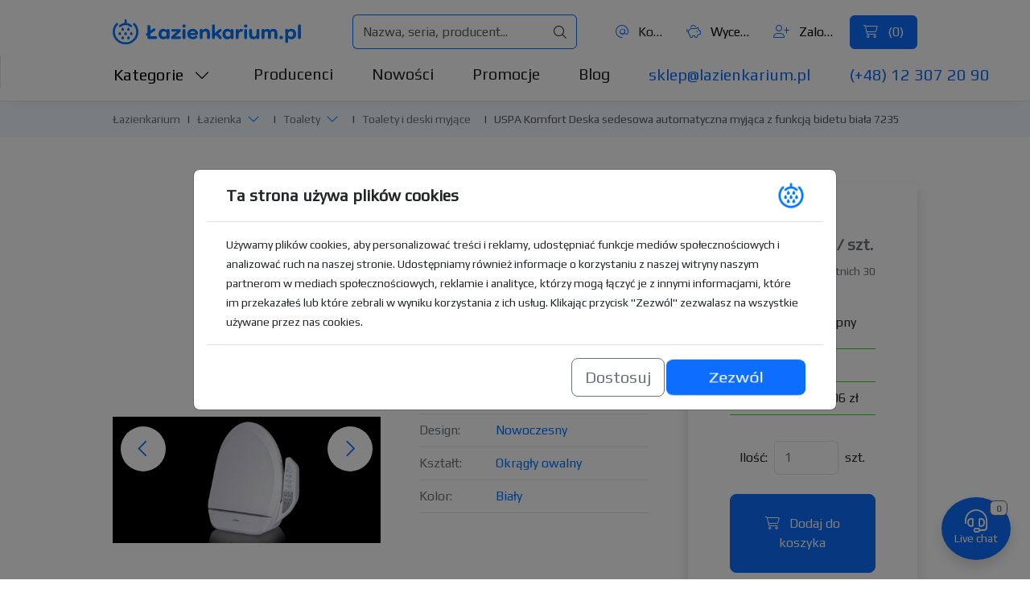

--- FILE ---
content_type: text/html; charset=utf-8
request_url: https://lazienkarium.pl/p/uspa-komfort-deska-sedesowa-automatyczna-myjaca-z-funkcja-bidetu,-biala-7235
body_size: 28767
content:

<!DOCTYPE html>
<html prefix="og: http://ogp.me/ns#" lang="pl-pl" dir="ltr">
	<head>
		<meta charset="UTF-8">
		<meta name="viewport" content="width=device-width, initial-scale=1, user-scalable=no">

		<link rel="icon" href="/images/favicon/favicon-32x32.png" sizes="32x32">
		<link rel="icon" href="/images/favicon/favicon.svg" type="image/svg+xml">
		<link rel="apple-touch-icon" href="/images/favicon/apple-icon-180x180.png">
		<link rel="icon" href="/images/favicon/android-icon-36x36.png" sizes="36x36" type="image/png" density="0.75">
		<link rel="icon" href="/images/favicon/android-icon-48x48.png" sizes="48x48" type="image/png" density="1.0">
		<link rel="icon" href="/images/favicon/android-icon-72x72.png" sizes="72x72" type="image/png" density="1.5">
		<link rel="icon" href="/images/favicon/android-icon-96x96.png" sizes="96x96" type="image/png" density="2.0">
		<link rel="icon" href="/images/favicon/android-icon-144x144.png" sizes="144x144" type="image/png" density="3.0">
		<link rel="icon" href="/images/favicon/android-icon-192x192.png" sizes="192x192" type="image/png" density="4.0">
		
		<link href="https://fonts.googleapis.com/css2?family=Play&display=swap" rel="stylesheet">
		<link href="https://cdn.jsdelivr.net/npm/bootstrap@5.3.3/dist/css/bootstrap.min.css" rel="stylesheet" crossorigin="anonymous">
		<script src="https://cdn.jsdelivr.net/npm/bootstrap@5.3.3/dist/js/bootstrap.bundle.min.js" crossorigin="anonymous"></script>
		<link href="https://cdn.lazienkarium.pl/templates/ignisdev1/css/e2abdeefe7.css" rel="stylesheet">

		<link href="/templates/ignisdev1/css/general.css?v=1.0.41" rel="stylesheet">

		
		<script type="text/javascript" src="/templates/ignisdev1/js/template.js?v=1.0.41"></script>

				<link rel="stylesheet" href="https://cdn.jsdelivr.net/npm/lightgallery@2.8.2/css/lightgallery.css">
		<script src="https://cdn.jsdelivr.net/npm/lightgallery@2.8.2/lightgallery.min.js"></script>
		<script src="https://cdn.jsdelivr.net/npm/lightgallery@2.8.2/plugins/thumbnail/lg-thumbnail.min.js"></script>
		<script src="https://cdn.jsdelivr.net/npm/lightgallery@2.8.2/plugins/video/lg-video.min.js"></script>
		
		<script src="https://cdn.jsdelivr.net/npm/glider-js@1.7.7/glider.min.js"></script>

		
		<base href="https://lazienkarium.pl/p/uspa-komfort-deska-sedesowa-automatyczna-myjaca-z-funkcja-bidetu,-biala-7235" />
	<meta http-equiv="content-type" content="text/html; charset=utf-8" />
	<meta name="robots" content="index, follow" />
	<meta name="description" content="Toaleta myjąca USPA Deski Myjące 7235 - Kolor Biały - - Najniższa Cena Tylko w Łazienkarium.pl" />
	<title>USPA Deski Myjące Toaleta myjąca 7235 - Lazienkarium.pl</title>
	<link rel="canonical" href="https://lazienkarium.pl/p/uspa-komfort-deska-sedesowa-automatyczna-myjaca-z-funkcja-bidetu,-biala-7235" />
	<script type="application/ld+json">{"@context": "http://schema.org/","@type": "Product","name": "USPA Komfort Deska sedesowa automatyczna myjąca z funkcją bidetu biała 7235","image": ["https://cdn.lazienkarium.pl/images/files/uspa-komfort-deska-sedesowa-automatyczna-myjaca-z-funkcja-bidetu-biala-7235_1.jpg","https://cdn.lazienkarium.pl/images/files/uspa-komfort-deska-sedesowa-automatyczna-myjaca-z-funkcja-bidetu-biala-7235_8.jpg","https://cdn.lazienkarium.pl/images/files/uspa-komfort-deska-sedesowa-automatyczna-myjaca-z-funkcja-bidetu-biala-7235_9.jpg","https://cdn.lazienkarium.pl/images/files/uspa-komfort-deska-sedesowa-automatyczna-myjaca-z-funkcja-bidetu-biala-7235_10.jpg","https://cdn.lazienkarium.pl/images/files/uspa-komfort-deska-sedesowa-automatyczna-myjaca-z-funkcja-bidetu-biala-7235_5.jpg","https://cdn.lazienkarium.pl/images/files/uspa-komfort-deska-sedesowa-automatyczna-myjaca-z-funkcja-bidetu-biala-7235_6.jpg","https://cdn.lazienkarium.pl/images/files/uspa-komfort-deska-sedesowa-automatyczna-myjaca-z-funkcja-bidetu-biala-7235_2.jpg","https://cdn.lazienkarium.pl/images/files/uspa-komfort-deska-sedesowa-automatyczna-myjaca-z-funkcja-bidetu-biala-7235_3.jpg","https://cdn.lazienkarium.pl/images/files/uspa-komfort-deska-sedesowa-automatyczna-myjaca-z-funkcja-bidetu-biala-7235_7.jpg","https://cdn.lazienkarium.pl/images/files/uspa-komfort-deska-sedesowa-automatyczna-myjaca-z-funkcja-bidetu-biala-7235_4.jpg","https://cdn.lazienkarium.pl/images/files/uspa-komfort-deska-sedesowa-automatyczna-myjaca-z-funkcja-bidetu-biala-7235_13.jpg","https://cdn.lazienkarium.pl/images/files/uspa-komfort-deska-sedesowa-automatyczna-myjaca-z-funkcja-bidetu-biala-7235_12.jpg","https://cdn.lazienkarium.pl/images/files/uspa-komfort-deska-sedesowa-automatyczna-myjaca-z-funkcja-bidetu-biala-7235_11.jpg"],"description": "Toaleta myjąca USPA Deski Myjące 7235 - Kolor Biały - - Najniższa Cena Tylko w Łazienkarium.pl","sku": "7235","mpn": "7235","brand": {"@type": "Brand","name": "USPA"},"offers": {"@type": "Offer","url": "https://lazienkarium.pl/p/uspa-komfort-deska-sedesowa-automatyczna-myjaca-z-funkcja-bidetu,-biala-7235","priceCurrency": "PLN","price": "2990","priceValidUntil": "2026-02-17","itemCondition": "http://schema.org/NewCondition","availability": "http://schema.org/InStock","seller": {"@type": "Organization","name": "Lazienkarium.pl"}}}</script>
	<script>gtag('event', 'product_visit', { 'send_to': 'G-9V4DFRBEKM', 'event_category': 'Page visits', 'event_label': "USPA Komfort Deska sedesowa automatyczna myj\u0105ca z funkcj\u0105 bidetu bia\u0142a 7235" });gtag('event', 'page_view', { 'send_to': 'AW-339234782', 'ecomm_pagetype': 'product', 'ecomm_prodid': "179984", 'ecomm_totalvalue': '2990' });if(typeof bb === 'function') { bb("productView", {"productId": "179984"}); }</script>


		<meta name="author" content="Ignisdev Ltd">

		<script src="https://www.googletagmanager.com/gtag/js?id=G-9V4DFRBEKM"></script>

			</head>
	<body>

<nav class="row px-xl-140px px-35px mx-0 navbar navbar-expand-lg bg-white" aria-label="Top menu">
	<div class="col-6 col-xl-3 px-0 order-0 order-lg-0">
		<a class="d-flex navbar-brand" href="https://lazienkarium.pl/" id="brandLogo">
			<img src="/images/lazienkarium.pl-logo.svg" alt="Łazienkarium.pl" class="img-fluid">
		</a>
	</div>

	<div class="col-6 col-xl-4 px-0 d-flex d-xl-none justify-content-end order-1">
		<button class="navbar-toggler collapsed" type="button" data-bs-toggle="collapse" data-bs-target="#navbarNav" aria-expanded="false">
			<span class="navbar-toggler-icon"></span>
		</button>
	</div>

    <div class="collapse navbar-collapse col-12 col-xl-4 px-0 order-2 order-lg-2" id="navbarNav">
		<div class="pt-4 pt-xl-0 d-flex flex-column flex-lg-row justify-content-center align-items-center justify-content-lg-end align-items-lg-center w-100">
			<button type="button" class="bg-transparent d-inline-block d-xl-none fs-6 align-items-center me-3" data-bs-toggle="modal" data-bs-target="#catsModal"><i class="fa-light fa-chart-bar me-2 text-primary"></i> Kategorie</button>
			<a class="text-decoration-none d-inline-block fs-6 text-dark text-truncate align-items-center me-3" title="Kontakt" href="https://lazienkarium.pl/kontakt"><i class="fa-light fa-at me-2 text-primary"></i> Kontakt</a>
			<button type="button" title="Wycena" class="bg-transparent d-inline-block fs-6 align-items-center text-truncate text-nowrap me-3" data-bs-toggle="modal" data-bs-target="#quoteModal"><i class="fa-light fa-piggy-bank me-2 text-primary"></i> Wycena (<span id="miniQuoteItemsCountTop" class="fc-laz-blue">0</span>)</button>
			<button type="button" title="Konto klienta" class="bg-transparent d-inline-block fs-6 align-items-center text-truncate text-nowrap me-3" data-bs-toggle="modal" data-bs-target="#loginModal"><i class="fa-light fa-user-plus me-2 text-primary"></i> Zaloguj się</button>
			<button type="button" title="Koszyk" class="btn btn-primary px-3 py-2 d-flex align-items-center d-none d-xl-block text-nowrap" data-bs-toggle="modal" data-bs-target="#cartModal">
				<i class="fa-light fa-cart-shopping  pe-2"></i> (<span id="miniCartItemsCountTop">0</span>)
			</button>
            <div class="d-flex d-xl-none flex-column justify-content-end align-items-center flex-fill mt-2">
            	<a href="mailto:sklep@lazienkarium.pl" class="fs-6 text-decoration-none text-primary me-xl-5">sklep@lazienkarium.pl</a>
            	<a href="tel:+48123072090" class="fs-6 text-decoration-none text-primary">(+48) 12 307 20 90</a>
            </div>
		</div>
	</div>
	
    <div class="col-12 col-xl-4 px-0 search-container d-flex justify-content-center order-3 order-lg-1 flex-grow-1">
        <div class="input-group d-flex align-items-center justify-content-between mx-lg-5">
        	<form class="d-flex flex-grow-1" id="search-form" action="https://lazienkarium.pl/wyszukiwarka" method="get" role="search">
            	<input placeholder="Nazwa, seria, producent..."  name="szukaj" value="" autocomplete="off" type="text" class="flex-grow-1 form-control search-input rounded-start-2" id="mainSearch">
        		<button type="button" id="idevAjaxClearTop" class="input-group-text d-none"><i class="fa-light fa-xmark"></i></button>
        		<button type="submit" class="input-group-text rounded-end-2"><i class="fa-light fa-magnifying-glass"></i></button>
        	</form>
        </div>
    </div>

	<div id="idevSearchResultsTopContainer" class="px-xl-140px px-35px idevScrollList position-absolute top-100 start-0 w-100 bg-white"></div>
</nav>

<nav class="subnavHeader-final-bg border-bottom pb-xl-3  d-none d-xl-block" aria-label="Główne menu">
<div class="container-flex subnavHeader px-xl-140px px-35px border-start">
    <div class="row pt-xl-2">
        <div class="col-xl-12 d-flex dropdown">
            <button type="button" class="ps-0 fs-5 me-5 bg-transparent idevDropdown-toggle text-nowrap" data-bs-toggle="dropdown" data-bs-auto-close="outside" aria-expanded="false" data-bs-offset="-2,16">Kategorie <i class="fa-light fa-chevron-down ms-2"></i></button>
			<div class="dropdown-menu w-75 rounded-0 p-4" id="mainNavCatMenu">
				<div class="row">
					<div class="col-xl-2">
						<ul class="nav nav-tabs flex-column nestedTabs0 border-0">
							<li class="nav-item"><a class="bg-transparent border-0 nav-link text-dark d-xl-inline-flex align-items-center active" href="https://lazienkarium.pl/lazienka" data-bs-toggle="tab" data-anchor="#catItem1"><i class="fa-light fa-fw fa-shower me-2"></i> Łazienka</a></li>
							<li class="nav-item"><a class="bg-transparent border-0 nav-link text-dark d-xl-inline-flex align-items-center" href="https://lazienkarium.pl/kuchnia" data-bs-toggle="tab" data-anchor="#catItem2"><i class="fa-light fa-fw fa-sink me-2"></i> Kuchnia</a></li>
							<li class="nav-item"><a class="bg-transparent border-0 nav-link text-dark d-xl-inline-flex align-items-center" href="https://lazienkarium.pl/ogrzewanie-energia" data-bs-toggle="tab" data-anchor="#catItem3"><i class="fa-light fa-fw fa-fire me-2"></i> Ogrzewanie</a></li>
							<li class="nav-item"><a class="bg-transparent border-0 nav-link text-dark d-xl-inline-flex align-items-center" href="https://lazienkarium.pl/dom" data-bs-toggle="tab" data-anchor="#catItem4"><i class="fa-light fa-fw fa-house-chimney me-2"></i> Dom</a></li>
							<li class="nav-item"><a class="bg-transparent border-0 nav-link text-dark d-xl-inline-flex align-items-center" href="https://lazienkarium.pl/plytki" data-bs-toggle="tab" data-anchor="#catItem5"><i class="fa-light fa-fw fa-square me-2"></i> Płytki</a></li>
							<li class="nav-item"><a class="bg-transparent border-0 nav-link text-dark d-xl-inline-flex align-items-center border-bottom pb-2" href="https://lazienkarium.pl/oswietlenie" data-bs-toggle="tab" data-anchor="#catItem6"><i class="fa-light fa-fw fa-lightbulb me-2"></i> Lampy</a></li>
													</ul>
					</div>
					<div class="col-xl-2">
						<div class="tab-content">
							<div class="tab-pane active" id="catItem1">
								<ul class="nav nav-tabs flex-column nestedTabs1 border-0">
									<li class="nav-item"><a class="bg-transparent border-0 nav-link text-dark d-xl-inline-block pt-2 pb-1 defaultTab active" href="https://lazienkarium.pl/baterie" data-bs-toggle="tab" data-anchor="#catItem1-1">Baterie</a></li>
									<li class="nav-item"><a class="bg-transparent border-0 nav-link text-dark d-xl-inline-block py-1" href="https://lazienkarium.pl/strefa-umywalek" data-bs-toggle="tab" data-anchor="#catItem1-2">Strefa umywalek</a></li>
									<li class="nav-item"><a class="bg-transparent border-0 nav-link text-dark d-xl-inline-block py-1" href="https://lazienkarium.pl/toalety" data-bs-toggle="tab" data-anchor="#catItem1-3">Toalety</a></li>
									<li class="nav-item"><a class="bg-transparent border-0 nav-link text-dark d-xl-inline-block py-1" href="https://lazienkarium.pl/bidety" data-bs-toggle="tab" data-anchor="#catItem1-4">Bidety</a></li>
									<li class="nav-item"><a class="bg-transparent border-0 nav-link text-dark d-xl-inline-block py-1" href="https://lazienkarium.pl/pisuary" data-bs-toggle="tab" data-anchor="#catItem1-5">Pisuary</a></li>
									<li class="nav-item"><a class="bg-transparent border-0 nav-link text-dark d-xl-inline-block py-1" href="https://lazienkarium.pl/wanny" data-bs-toggle="tab" data-anchor="#catItem1-6">Wanny</a></li>
									<li class="nav-item"><a class="bg-transparent border-0 nav-link text-dark d-xl-inline-block py-1" href="https://lazienkarium.pl/prysznice" data-bs-toggle="tab" data-anchor="#catItem1-7">Prysznice</a></li>
									<li class="nav-item"><a class="bg-transparent border-0 nav-link text-dark d-xl-inline-block py-1" href="https://lazienkarium.pl/meble-lazienkowe" data-bs-toggle="tab" data-anchor="#catItem1-8">Meble łazienkowe</a></li>
									<li class="nav-item"><a class="bg-transparent border-0 nav-link text-dark d-xl-inline-block py-1" href="https://lazienkarium.pl/akcesoria-lazienkowe" data-bs-toggle="tab" data-anchor="#catItem1-9">Akcesoria łazienkowe</a></li>
									<li class="nav-item"><a class="bg-transparent border-0 nav-link text-dark d-xl-inline-block py-1" href="https://lazienkarium.pl/kompletne-lazienki" data-bs-toggle="tab" data-anchor="#catItem1-10">Kompletne łazienki</a></li>
									<li class="nav-item"><a class="bg-transparent border-0 nav-link text-dark d-xl-inline-block py-1" href="https://lazienkarium.pl/nagradzane-produkty" data-bs-toggle="tab" data-anchor="#catItem1-11">Nagradzane produkty</a></li>
								</ul>
							</div>
							<div class="tab-pane" id="catItem2">
								<ul class="nav nav-tabs flex-column nestedTabs1 border-0">
									<li class="nav-item"><a class="bg-transparent border-0 nav-link text-dark d-xl-inline-block pt-2 pb-1 defaultTab" href="https://lazienkarium.pl/baterie-kuchenne" data-bs-toggle="tab" data-anchor="#catItem2-1">Baterie kuchenne</a></li>
									<li class="nav-item"><a class="bg-transparent border-0 nav-link text-dark d-xl-inline-block py-1" href="https://lazienkarium.pl/zlewozmywaki" data-bs-toggle="tab" data-anchor="#catItem2-2">Zlewozmywaki</a></li>
									<li class="nav-item"><a class="bg-transparent border-0 nav-link text-dark d-xl-inline-block py-1" href="https://lazienkarium.pl/mlynki-do-odpadow" data-bs-toggle="tab" data-anchor="#catItem2-3">Młynki do odpadów</a></li>
									<li class="nav-item"><a class="bg-transparent border-0 nav-link text-dark d-xl-inline-block py-1" href="https://lazienkarium.pl/pojemniki-i-sortowniki-na-odpady" data-bs-toggle="tab" data-anchor="#catItem2-4">Pojemniki i sortowniki na odpady</a></li>
									<li class="nav-item"><a class="bg-transparent border-0 nav-link text-dark d-xl-inline-block py-1" href="https://lazienkarium.pl/dodatki-do-kuchni" data-bs-toggle="tab" data-anchor="#catItem2-5">Dodatki do kuchni</a></li>
									<li class="nav-item"><a class="bg-transparent border-0 nav-link text-dark d-xl-inline-block py-1" href="https://lazienkarium.pl/urzadzenia-filtrujace" data-bs-toggle="tab" data-anchor="#catItem2-6">Urządzenia filtrujące</a></li>
									<li class="nav-item"><a class="bg-transparent border-0 nav-link text-dark d-xl-inline-block py-1" href="https://lazienkarium.pl/okapy" data-bs-toggle="tab" data-anchor="#catItem2-7">Okapy</a></li>
									<li class="nav-item"><a class="bg-transparent border-0 nav-link text-dark d-xl-inline-block py-1" href="https://lazienkarium.pl/piekarniki" data-bs-toggle="tab" data-anchor="#catItem2-8">Piekarniki</a></li>
									<li class="nav-item"><a class="bg-transparent border-0 nav-link text-dark d-xl-inline-block py-1" href="https://lazienkarium.pl/kuchenki-mikrofalowe" data-bs-toggle="tab" data-anchor="#catItem2-9">Kuchenki mikrofalowe</a></li>
									<li class="nav-item"><a class="bg-transparent border-0 nav-link text-dark d-xl-inline-block py-1" href="https://lazienkarium.pl/zmywarki" data-bs-toggle="tab" data-anchor="#catItem2-10">Zmywarki</a></li>
									<li class="nav-item"><a class="bg-transparent border-0 nav-link text-dark d-xl-inline-block py-1" href="https://lazienkarium.pl/kuchenki" data-bs-toggle="tab" data-anchor="#catItem2-11">Kuchenki</a></li>
									<li class="nav-item"><a class="bg-transparent border-0 nav-link text-dark d-xl-inline-block py-1" href="https://lazienkarium.pl/plyty-grzewcze" data-bs-toggle="tab" data-anchor="#catItem2-12">Płyty grzewcze</a></li>
									<li class="nav-item"><a class="bg-transparent border-0 nav-link text-dark d-xl-inline-block py-1" href="https://lazienkarium.pl/chlodziarko-zamrazarki" data-bs-toggle="tab" data-anchor="#catItem2-13">Chłodziarko-zamrażarki</a></li>
								</ul>
							</div>
							<div class="tab-pane" id="catItem3">
								<ul class="nav nav-tabs flex-column nestedTabs1 border-0">
									<li class="nav-item"><a class="bg-transparent border-0 nav-link text-dark d-xl-inline-block pt-2 pb-1 defaultTab" href="https://lazienkarium.pl/grzejniki" data-bs-toggle="tab" data-anchor="#catItem3-1">Grzejniki</a></li>
									<li class="nav-item"><a class="bg-transparent border-0 nav-link text-dark d-xl-inline-block py-1" href="https://lazienkarium.pl/ogrzewanie-podlogowe" data-bs-toggle="tab" data-anchor="#catItem3-2">Ogrzewanie podłogowe</a></li>
									<li class="nav-item"><a class="bg-transparent border-0 nav-link text-dark d-xl-inline-block py-1" href="https://lazienkarium.pl/piece-centralnego-ogrzewania" data-bs-toggle="tab" data-anchor="#catItem3-3">Piece centralnego ogrzewania</a></li>
									<li class="nav-item"><a class="bg-transparent border-0 nav-link text-dark d-xl-inline-block py-1" href="https://lazienkarium.pl/pompy-ciepla" data-bs-toggle="tab" data-anchor="#catItem3-4">Pompy ciepła</a></li>
									<li class="nav-item"><a class="bg-transparent border-0 nav-link text-dark d-xl-inline-block py-1" href="https://lazienkarium.pl/przeplywowe-podgrzewacze-wody" data-bs-toggle="tab" data-anchor="#catItem3-5">Przepływowe podgrzewacze wody</a></li>
									<li class="nav-item"><a class="bg-transparent border-0 nav-link text-dark d-xl-inline-block py-1" href="https://lazienkarium.pl/zbiorniki-na-wode-uzytkowa" data-bs-toggle="tab" data-anchor="#catItem3-6">Zbiorniki na wodę użytkową</a></li>
									<li class="nav-item"><a class="bg-transparent border-0 nav-link text-dark d-xl-inline-block py-1" href="https://lazienkarium.pl/wyposazenie-kotlowni" data-bs-toggle="tab" data-anchor="#catItem3-7">Wyposażenie kotłowni</a></li>
									<li class="nav-item"><a class="bg-transparent border-0 nav-link text-dark d-xl-inline-block py-1" href="https://lazienkarium.pl/zmiekczacze-wody" data-bs-toggle="tab" data-anchor="#catItem3-8">Zmiękczacze wody</a></li>
									<li class="nav-item"><a class="bg-transparent border-0 nav-link text-dark d-xl-inline-block py-1" href="https://lazienkarium.pl/rekuperatory" data-bs-toggle="tab" data-anchor="#catItem3-9">Rekuperatory</a></li>
									<li class="nav-item"><a class="bg-transparent border-0 nav-link text-dark d-xl-inline-block py-1" href="https://lazienkarium.pl/nagrzewnice" data-bs-toggle="tab" data-anchor="#catItem3-10">Nagrzewnice</a></li>
									<li class="nav-item"><a class="bg-transparent border-0 nav-link text-dark d-xl-inline-block py-1" href="https://lazienkarium.pl/kurtyny-powietrzne" data-bs-toggle="tab" data-anchor="#catItem3-11">Kurtyny powietrzne</a></li>
									<li class="nav-item"><a class="bg-transparent border-0 nav-link text-dark d-xl-inline-block py-1" href="https://lazienkarium.pl/kolektory-sloneczne" data-bs-toggle="tab" data-anchor="#catItem3-12">Kolektory słoneczne</a></li>
								</ul>
							</div>
							<div class="tab-pane" id="catItem4">
								<ul class="nav nav-tabs flex-column nestedTabs1 border-0">
									<li class="nav-item"><a class="bg-transparent border-0 nav-link text-dark d-xl-inline-block pt-2 pb-1 defaultTab" href="https://lazienkarium.pl/oczyszczacze-powietrza" data-bs-toggle="tab" data-anchor="#catItem4-1">Oczyszczacze powietrza</a></li>
									<li class="nav-item"><a class="bg-transparent border-0 nav-link text-dark d-xl-inline-block py-1" href="https://lazienkarium.pl/meble-biurowe" data-bs-toggle="tab" data-anchor="#catItem4-2">Meble biurowe</a></li>
									<li class="nav-item"><a class="bg-transparent border-0 nav-link text-dark d-xl-inline-block py-1" href="https://lazienkarium.pl/meble-do-sypialni" data-bs-toggle="tab" data-anchor="#catItem4-3">Meble do sypialni</a></li>
									<li class="nav-item"><a class="bg-transparent border-0 nav-link text-dark d-xl-inline-block py-1" href="https://lazienkarium.pl/meble-do-przedpokoju" data-bs-toggle="tab" data-anchor="#catItem4-4">Meble do przedpokoju</a></li>
									<li class="nav-item"><a class="bg-transparent border-0 nav-link text-dark d-xl-inline-block py-1" href="https://lazienkarium.pl/meble-salonowe" data-bs-toggle="tab" data-anchor="#catItem4-5">Meble salonowe</a></li>
									<li class="nav-item"><a class="bg-transparent border-0 nav-link text-dark d-xl-inline-block py-1" href="https://lazienkarium.pl/meble-ogrodowe" data-bs-toggle="tab" data-anchor="#catItem4-6">Meble ogrodowe</a></li>
									<li class="nav-item"><a class="bg-transparent border-0 nav-link text-dark d-xl-inline-block py-1" href="https://lazienkarium.pl/materace" data-bs-toggle="tab" data-anchor="#catItem4-7">Materace</a></li>
									<li class="nav-item"><a class="bg-transparent border-0 nav-link text-dark d-xl-inline-block py-1" href="https://lazienkarium.pl/odkurzacze" data-bs-toggle="tab" data-anchor="#catItem4-8">Odkurzacze</a></li>
									<li class="nav-item"><a class="bg-transparent border-0 nav-link text-dark d-xl-inline-block py-1" href="https://lazienkarium.pl/ekrany-ochronne" data-bs-toggle="tab" data-anchor="#catItem4-9">Ekrany ochronne</a></li>
									<li class="nav-item"><a class="bg-transparent border-0 nav-link text-dark d-xl-inline-block py-1" href="https://lazienkarium.pl/artykuly-do-dezynfekcji" data-bs-toggle="tab" data-anchor="#catItem4-10">Artykuły do dezynfekcji</a></li>
									<li class="nav-item"><a class="bg-transparent border-0 nav-link text-dark d-xl-inline-block py-1" href="https://lazienkarium.pl/klimatyzatory" data-bs-toggle="tab" data-anchor="#catItem4-11">Klimatyzatory</a></li>
									<li class="nav-item"><a class="bg-transparent border-0 nav-link text-dark d-xl-inline-block py-1" href="https://lazienkarium.pl/wycieraczki-zewnetrzne" data-bs-toggle="tab" data-anchor="#catItem4-12">Wycieraczki zewnętrzne</a></li>
									<li class="nav-item"><a class="bg-transparent border-0 nav-link text-dark d-xl-inline-block py-1" href="https://lazienkarium.pl/akcesoria-budowlane" data-bs-toggle="tab" data-anchor="#catItem4-13">Akcesoria budowlane</a></li>
								</ul>
							</div>
							<div class="tab-pane" id="catItem5">
								<ul class="nav nav-tabs flex-column nestedTabs1 border-0">
									<li class="nav-item"><a class="bg-transparent border-0 nav-link text-dark d-xl-inline-block pt-2 pb-1 defaultTab" href="https://lazienkarium.pl/plytki-ceramiczne" data-bs-toggle="tab" data-anchor="#catItem5-1">Płytki ceramiczne</a></li>
									<li class="nav-item"><a class="bg-transparent border-0 nav-link text-dark d-xl-inline-block py-1" href="https://lazienkarium.pl/mozaiki" data-bs-toggle="tab" data-anchor="#catItem5-2">Mozaiki</a></li>
									<li class="nav-item"><a class="bg-transparent border-0 nav-link text-dark d-xl-inline-block py-1" href="https://lazienkarium.pl/plytki-drewnopodobne" data-bs-toggle="tab" data-anchor="#catItem5-3">Płytki drewnopodobne</a></li>
									<li class="nav-item"><a class="bg-transparent border-0 nav-link text-dark d-xl-inline-block py-1" href="https://lazienkarium.pl/plytki-heksagonalne" data-bs-toggle="tab" data-anchor="#catItem5-4">Płytki heksagonalne</a></li>
									<li class="nav-item"><a class="bg-transparent border-0 nav-link text-dark d-xl-inline-block py-1" href="https://lazienkarium.pl/plytki-wielkoformatowe" data-bs-toggle="tab" data-anchor="#catItem5-5">Płytki wielkoformatowe</a></li>
									<li class="nav-item"><a class="bg-transparent border-0 nav-link text-dark d-xl-inline-block py-1" href="https://lazienkarium.pl/plytki-patchwork" data-bs-toggle="tab" data-anchor="#catItem5-6">Płytki patchwork</a></li>
									<li class="nav-item"><a class="bg-transparent border-0 nav-link text-dark d-xl-inline-block py-1" href="https://lazienkarium.pl/kamien" data-bs-toggle="tab" data-anchor="#catItem5-7">Kamień</a></li>
									<li class="nav-item"><a class="bg-transparent border-0 nav-link text-dark d-xl-inline-block py-1" href="https://lazienkarium.pl/kleje" data-bs-toggle="tab" data-anchor="#catItem5-8">Kleje</a></li>
									<li class="nav-item"><a class="bg-transparent border-0 nav-link text-dark d-xl-inline-block py-1" href="https://lazienkarium.pl/fugi" data-bs-toggle="tab" data-anchor="#catItem5-9">Fugi i impregnaty</a></li>
									<li class="nav-item"><a class="bg-transparent border-0 nav-link text-dark d-xl-inline-block py-1" href="https://lazienkarium.pl/silikony" data-bs-toggle="tab" data-anchor="#catItem5-10">Silikony</a></li>
								</ul>
							</div>
							<div class="tab-pane" id="catItem6">
								<ul class="nav nav-tabs flex-column nestedTabs1 border-0">
									<li class="nav-item"><a class="bg-transparent border-0 nav-link text-dark d-xl-inline-block pt-2 pb-1 defaultTab" href="https://lazienkarium.pl/oswietlenie-lazienkowe" data-bs-toggle="tab" data-anchor="#catItem6-1">Oświetlenie łazienkowe</a></li>
									<li class="nav-item"><a class="bg-transparent border-0 nav-link text-dark d-xl-inline-block py-1" href="https://lazienkarium.pl/wlaczniki-i-gniazdka" data-bs-toggle="tab" data-anchor="#catItem6-2">Włączniki i gniazdka</a></li>
									<li class="nav-item"><a class="bg-transparent border-0 nav-link text-dark d-xl-inline-block py-1" href="https://lazienkarium.pl/lampy-wiszace" data-bs-toggle="tab" data-anchor="#catItem6-3">Lampy wiszące</a></li>
									<li class="nav-item"><a class="bg-transparent border-0 nav-link text-dark d-xl-inline-block py-1" href="https://lazienkarium.pl/lampy-stojace" data-bs-toggle="tab" data-anchor="#catItem6-4">Lampy stojące</a></li>
									<li class="nav-item"><a class="bg-transparent border-0 nav-link text-dark d-xl-inline-block py-1" href="https://lazienkarium.pl/lampy-biurowe" data-bs-toggle="tab" data-anchor="#catItem6-5">Lampy biurowe</a></li>
									<li class="nav-item"><a class="bg-transparent border-0 nav-link text-dark d-xl-inline-block py-1" href="https://lazienkarium.pl/lampy-stolowe" data-bs-toggle="tab" data-anchor="#catItem6-6">Lampy stołowe</a></li>
									<li class="nav-item"><a class="bg-transparent border-0 nav-link text-dark d-xl-inline-block py-1" href="https://lazienkarium.pl/kinkiety" data-bs-toggle="tab" data-anchor="#catItem6-7">Kinkiety</a></li>
									<li class="nav-item"><a class="bg-transparent border-0 nav-link text-dark d-xl-inline-block py-1" href="https://lazienkarium.pl/reflektory-i-spoty" data-bs-toggle="tab" data-anchor="#catItem6-8">Reflektory i spoty</a></li>
									<li class="nav-item"><a class="bg-transparent border-0 nav-link text-dark d-xl-inline-block py-1" href="https://lazienkarium.pl/systemy-linkowe" data-bs-toggle="tab" data-anchor="#catItem6-9">Systemy linkowe</a></li>
									<li class="nav-item"><a class="bg-transparent border-0 nav-link text-dark d-xl-inline-block py-1" href="https://lazienkarium.pl/systemy-szynowe" data-bs-toggle="tab" data-anchor="#catItem6-10">Systemy szynowe</a></li>
									<li class="nav-item"><a class="bg-transparent border-0 nav-link text-dark d-xl-inline-block py-1" href="https://lazienkarium.pl/lampy-sufitowe" data-bs-toggle="tab" data-anchor="#catItem6-11">Lampy sufitowe</a></li>
									<li class="nav-item"><a class="bg-transparent border-0 nav-link text-dark d-xl-inline-block py-1" href="https://lazienkarium.pl/lampy-ogrodowe" data-bs-toggle="tab" data-anchor="#catItem6-12">Lampy ogrodowe</a></li>
								</ul>
							</div>
														<div class="tab-pane" id="catItem8">

							</div>
						</div>
					</div>
					<div class="col-xl-8">
						<div class="tab-content">
							<div class="tab-pane active" id="catItem1-1">
								<ul class="nav flex-column nestedTabs2 border-0">
									<li class="nav-item"><a class="bg-transparent border-0 nav-link text-dark pt-2 pb-1" href="https://lazienkarium.pl/baterie-umywalkowe">Baterie umywalkowe</a></li>
									<li class="nav-item"><a class="bg-transparent border-0 nav-link text-dark py-1" href="https://lazienkarium.pl/baterie-bidetowe">Baterie bidetowe</a></li>
									<li class="nav-item"><a class="bg-transparent border-0 nav-link text-dark py-1" href="https://lazienkarium.pl/baterie-bidette">Baterie bidette</a></li>
									<li class="nav-item"><a class="bg-transparent border-0 nav-link text-dark py-1" href="https://lazienkarium.pl/baterie-wannowe-natynkowe">Baterie wannowe natynkowe</a></li>
									<li class="nav-item"><a class="bg-transparent border-0 nav-link text-dark py-1" href="https://lazienkarium.pl/baterie-prysznicowe-natynkowe">Baterie prysznicowe natynkowe</a></li>
									<li class="nav-item"><a class="bg-transparent border-0 nav-link text-dark py-1" href="https://lazienkarium.pl/baterie-wannowo-prysznicowe-podtynkowe">Baterie wannowo-prysznicowe podtynkowe</a></li>
									<li class="nav-item"><a class="bg-transparent border-0 nav-link text-dark py-1" href="https://lazienkarium.pl/baterie-nawannowe">Baterie nawannowe</a></li>
									<li class="nav-item"><a class="bg-transparent border-0 nav-link text-dark py-1" href="https://lazienkarium.pl/baterie-wannowe-wolnostojace">Baterie wannowe wolnostojące</a></li>
									<li class="nav-item"><a class="bg-transparent border-0 nav-link text-dark py-1" href="https://lazienkarium.pl/zawory-przelaczajace">Zawory przełączające</a></li>
									<li class="nav-item"><a class="bg-transparent border-0 nav-link text-dark py-1" href="https://lazienkarium.pl/wylewki-do-baterii">Wylewki do baterii</a></li>
									<li class="nav-item"><a class="bg-transparent border-0 nav-link text-dark py-1" href="https://lazienkarium.pl/elementy-podtynkowe-do-baterii">Elementy podtynkowe do baterii</a></li>
									<li class="nav-item"><a class="bg-transparent border-0 nav-link text-dark py-1" href="https://lazienkarium.pl/baterie-akcesoria">Baterie - akcesoria</a></li>
									<li class="nav-item"><a class="bg-transparent border-0 nav-link text-dark py-1" href="https://lazienkarium.pl/baterie-zawory-katowe">Baterie - zawory kątowe</a></li>
									<li class="nav-item"><a class="bg-transparent border-0 nav-link text-dark py-1" href="https://lazienkarium.pl/zawory-ogrodowe">Zawory ogrodowe</a></li>
								</ul>
							</div>
							<div class="tab-pane" id="catItem1-2">
								<ul class="nav flex-column nestedTabs2 border-0">
									<li class="nav-item"><a class="bg-transparent border-0 nav-link text-dark pt-2 pb-1" href="https://lazienkarium.pl/umywalki-modele">Umywalki</a></li>
									<li class="nav-item"><a class="bg-transparent border-0 nav-link text-dark py-1" href="https://lazienkarium.pl/umywalki-z-szafka">Umywalki z szafką</a></li>
									<li class="nav-item"><a class="bg-transparent border-0 nav-link text-dark py-1" href="https://lazienkarium.pl/syfony-do-umywalek">Syfony do umywalek</a></li>
									<li class="nav-item"><a class="bg-transparent border-0 nav-link text-dark py-1" href="https://lazienkarium.pl/korki-do-umywalek">Korki do umywalek</a></li>
									<li class="nav-item"><a class="bg-transparent border-0 nav-link text-dark py-1" href="https://lazienkarium.pl/polpostumenty">Półpostumenty</a></li>
									<li class="nav-item"><a class="bg-transparent border-0 nav-link text-dark py-1" href="https://lazienkarium.pl/postumenty">Postumenty</a></li>
									<li class="nav-item"><a class="bg-transparent border-0 nav-link text-dark py-1" href="https://lazienkarium.pl/stelaze-do-umywalek">Stelaże do umywalek</a></li>
									<li class="nav-item"><a class="bg-transparent border-0 nav-link text-dark py-1" href="https://lazienkarium.pl/akcesoria-umywalki">Akcesoria - umywalki</a></li>
								</ul>
							</div>
							<div class="tab-pane" id="catItem1-3">
								<ul class="nav flex-column nestedTabs2 border-0">
									<li class="nav-item"><a class="bg-transparent border-0 nav-link text-dark pt-2 pb-1" href="https://lazienkarium.pl/miski-wc">Toalety WC wiszące</a></li>
									<li class="nav-item"><a class="bg-transparent border-0 nav-link text-dark py-1" href="https://lazienkarium.pl/miski-wc-stojace">Toalety WC stojące</a></li>
									<li class="nav-item"><a class="bg-transparent border-0 nav-link text-dark py-1" href="https://lazienkarium.pl/deski-sedesowe">Deski sedesowe</a></li>
									<li class="nav-item"><a class="bg-transparent border-0 nav-link text-dark py-1" href="https://lazienkarium.pl/toalety-i-deski-myjace">Toalety i deski myjące</a></li>
									<li class="nav-item"><a class="bg-transparent border-0 nav-link text-dark py-1" href="https://lazienkarium.pl/stelaze-do-wc">Stelaże do WC</a></li>
									<li class="nav-item"><a class="bg-transparent border-0 nav-link text-dark py-1" href="https://lazienkarium.pl/przyciski-splukujace">Przyciski spłukujące</a></li>
									<li class="nav-item"><a class="bg-transparent border-0 nav-link text-dark py-1" href="https://lazienkarium.pl/spluczki">Spłuczki</a></li>
									<li class="nav-item"><a class="bg-transparent border-0 nav-link text-dark py-1" href="https://lazienkarium.pl/wc-akcesoria">WC akcesoria</a></li>
								</ul>
							</div>
							<div class="tab-pane" id="catItem1-4">
								<ul class="nav flex-column nestedTabs2 border-0">
									<li class="nav-item"><a class="bg-transparent border-0 nav-link text-dark pt-2 pb-1" href="https://lazienkarium.pl/bidety-podkategoria">Bidety</a></li>
									<li class="nav-item"><a class="bg-transparent border-0 nav-link text-dark py-1" href="https://lazienkarium.pl/deski-bidetowe">Deski bidetowe</a></li>
									<li class="nav-item"><a class="bg-transparent border-0 nav-link text-dark py-1" href="https://lazienkarium.pl/stelaze-do-bidetow">Stelaże do bidetów</a></li>
									<li class="nav-item"><a class="bg-transparent border-0 nav-link text-dark py-1" href="https://lazienkarium.pl/stelaze-podtynkowe-do-bidetow-akcesoria">Stelaże podtynkowe do bidetów - akcesoria</a></li>
									<li class="nav-item"><a class="bg-transparent border-0 nav-link text-dark py-1" href="https://lazienkarium.pl/syfony-do-bidetow">Syfony do bidetów</a></li>
								</ul>
							</div>
							<div class="tab-pane" id="catItem1-5">
								<ul class="nav flex-column nestedTabs2 border-0">
									<li class="nav-item"><a class="bg-transparent border-0 nav-link text-dark pt-2 pb-1" href="https://lazienkarium.pl/pisuary-podkategoria">Pisuary</a></li>
									<li class="nav-item"><a class="bg-transparent border-0 nav-link text-dark py-1" href="https://lazienkarium.pl/deski-do-pisuarow">Deski do pisuarów</a></li>
									<li class="nav-item"><a class="bg-transparent border-0 nav-link text-dark py-1" href="https://lazienkarium.pl/przyciski-splukujace-do-pisuarow">Przyciski spłukujące do pisuarów</a></li>
									<li class="nav-item"><a class="bg-transparent border-0 nav-link text-dark py-1" href="https://lazienkarium.pl/stelaze-podtynkowe-do-pisuarow">Stelaże podtynkowe do pisuarów</a></li>
									<li class="nav-item"><a class="bg-transparent border-0 nav-link text-dark py-1" href="https://lazienkarium.pl/stelaze-podtynkowe-do-pisuarow-akcesoria">Stelaże podtynkowe do pisuarów - akcesoria</a></li>
									<li class="nav-item"><a class="bg-transparent border-0 nav-link text-dark py-1" href="https://lazienkarium.pl/elementy-montazowe-do-pisuarow">Elementy montażowe do pisuarów</a></li>
									<li class="nav-item"><a class="bg-transparent border-0 nav-link text-dark py-1" href="https://lazienkarium.pl/syfony-do-pisuarow">Syfony do pisuarów</a></li>
								</ul>
							</div>
							<div class="tab-pane" id="catItem1-6">
								<ul class="nav flex-column nestedTabs2 border-0">
									<li class="nav-item"><a class="bg-transparent border-0 nav-link text-dark pt-2 pb-1" href="https://lazienkarium.pl/wanny-prostokatne">Wanny prostokątne</a></li>
									<li class="nav-item"><a class="bg-transparent border-0 nav-link text-dark py-1" href="https://lazienkarium.pl/wanny-okragle-owalne">Wanny okrągłe-owalne</a></li>
									<li class="nav-item"><a class="bg-transparent border-0 nav-link text-dark py-1" href="https://lazienkarium.pl/wanny-narozne">Wanny narożne</a></li>
									<li class="nav-item"><a class="bg-transparent border-0 nav-link text-dark py-1" href="https://lazienkarium.pl/wanny-szesciokatne-i-osmiokatne">Wanny sześciokątne i ośmiokątne</a></li>
									<li class="nav-item"><a class="bg-transparent border-0 nav-link text-dark py-1" href="https://lazienkarium.pl/wanny-wolnostojace">Wanny wolnostojące</a></li>
									<li class="nav-item"><a class="bg-transparent border-0 nav-link text-dark py-1" href="https://lazienkarium.pl/wanny-z-hydromasazem">Wanny z hydromasażem</a></li>
									<li class="nav-item"><a class="bg-transparent border-0 nav-link text-dark py-1" href="https://lazienkarium.pl/wanny-dla-niepelnosprawnych">Wanny dla niepełnosprawnych</a></li>
									<li class="nav-item"><a class="bg-transparent border-0 nav-link text-dark py-1" href="https://lazienkarium.pl/baseny">Baseny</a></li>
									<li class="nav-item"><a class="bg-transparent border-0 nav-link text-dark py-1" href="https://lazienkarium.pl/parawany-nawannowe">Parawany nawannowe</a></li>
									<li class="nav-item"><a class="bg-transparent border-0 nav-link text-dark py-1" href="https://lazienkarium.pl/wanny-z-parawanem">Wanny z parawanem</a></li>
									<li class="nav-item"><a class="bg-transparent border-0 nav-link text-dark py-1" href="https://lazienkarium.pl/wanny-akcesoria">Wanny - akcesoria</a></li>
									<li class="nav-item"><a class="bg-transparent border-0 nav-link text-dark py-1" href="https://lazienkarium.pl/syfony-wannowe">Syfony wannowe</a></li>
									<li class="nav-item"><a class="bg-transparent border-0 nav-link text-dark py-1" href="https://lazienkarium.pl/obudowy-do-wanien">Obudowy do wanien</a></li>
								</ul>
							</div>
							<div class="tab-pane" id="catItem1-7">
								<ul class="nav flex-column nestedTabs2 border-0">
									<li class="nav-item"><a class="bg-transparent border-0 nav-link text-dark pt-2 pb-1" href="https://lazienkarium.pl/kabiny-prysznicowe">Kabiny prysznicowe</a></li>
									<li class="nav-item"><a class="bg-transparent border-0 nav-link text-dark py-1" href="https://lazienkarium.pl/drzwi-prysznicowe">Drzwi prysznicowe</a></li>
									<li class="nav-item"><a class="bg-transparent border-0 nav-link text-dark py-1" href="https://lazienkarium.pl/scianki-prysznicowe-i-walk-in">Ścianki prysznicowe i walk-in</a></li>
									<li class="nav-item"><a class="bg-transparent border-0 nav-link text-dark py-1" href="https://lazienkarium.pl/kabiny-z-hydromasazem">Kabiny z hydromasażem</a></li>
									<li class="nav-item"><a class="bg-transparent border-0 nav-link text-dark py-1" href="https://lazienkarium.pl/odplywy-prysznicowe">Odpływy prysznicowe</a></li>
									<li class="nav-item"><a class="bg-transparent border-0 nav-link text-dark py-1" href="https://lazienkarium.pl/brodziki">Brodziki</a></li>
									<li class="nav-item"><a class="bg-transparent border-0 nav-link text-dark py-1" href="https://lazienkarium.pl/zestawy-prysznicowe-z-bateria">Zestawy prysznicowe z baterią</a></li>
									<li class="nav-item"><a class="bg-transparent border-0 nav-link text-dark py-1" href="https://lazienkarium.pl/panele-prysznicowe">Panele prysznicowe</a></li>
									<li class="nav-item"><a class="bg-transparent border-0 nav-link text-dark py-1" href="https://lazienkarium.pl/deszczownice">Deszczownice</a></li>
									<li class="nav-item"><a class="bg-transparent border-0 nav-link text-dark py-1" href="https://lazienkarium.pl/siedziska-prysznicowe">Siedziska prysznicowe</a></li>
									<li class="nav-item"><a class="bg-transparent border-0 nav-link text-dark py-1" href="https://lazienkarium.pl/zestawy-prysznicowe">Zestawy prysznicowe</a></li>
									<li class="nav-item"><a class="bg-transparent border-0 nav-link text-dark py-1" href="https://lazienkarium.pl/sluchawki-prysznicowe">Słuchawki prysznicowe</a></li>
									<li class="nav-item"><a class="bg-transparent border-0 nav-link text-dark py-1" href="https://lazienkarium.pl/drazki-prysznicowe">Drążki prysznicowe</a></li>
									<li class="nav-item"><a class="bg-transparent border-0 nav-link text-dark py-1" href="https://lazienkarium.pl/ramiona-do-deszczownic">Ramiona do deszczownic</a></li>
									<li class="nav-item"><a class="bg-transparent border-0 nav-link text-dark py-1" href="https://lazienkarium.pl/syfony-do-brodzikow">Syfony do brodzików</a></li>
									<li class="nav-item"><a class="bg-transparent border-0 nav-link text-dark py-1" href="https://lazienkarium.pl/obudowy-do-brodzikow">Obudowy do brodzików</a></li>
									<li class="nav-item"><a class="bg-transparent border-0 nav-link text-dark py-1" href="https://lazienkarium.pl/brodziki-akcesoria">Brodziki - akcesoria</a></li>
									<li class="nav-item"><a class="bg-transparent border-0 nav-link text-dark py-1" href="https://lazienkarium.pl/prysznice-akcesoria">Prysznice - akcesoria</a></li>
									<li class="nav-item"><a class="bg-transparent border-0 nav-link text-dark py-1" href="https://lazienkarium.pl/odplywy-akcesoria">Odpływy - akcesoria</a></li>
									<li class="nav-item"><a class="bg-transparent border-0 nav-link text-dark py-1" href="https://lazienkarium.pl/weze-prysznicowe">Węże prysznicowe</a></li>
									<li class="nav-item"><a class="bg-transparent border-0 nav-link text-dark py-1" href="https://lazienkarium.pl/dysze-prysznicowe">Dysze prysznicowe</a></li>
									<li class="nav-item"><a class="bg-transparent border-0 nav-link text-dark py-1" href="https://lazienkarium.pl/przylacza-weza">Przyłącza węża</a></li>
									<li class="nav-item"><a class="bg-transparent border-0 nav-link text-dark py-1" href="https://lazienkarium.pl/uchwyty-do-sluchawki-prysznicowej">Uchwyty do słuchawki prysznicowej</a></li>
								</ul>
							</div>
							<div class="tab-pane" id="catItem1-8">
								<ul class="nav flex-column nestedTabs2 border-0">
									<li class="nav-item"><a class="bg-transparent border-0 nav-link text-dark pt-2 pb-1" href="https://lazienkarium.pl/szafki">Szafki</a></li>
									<li class="nav-item"><a class="bg-transparent border-0 nav-link text-dark py-1" href="https://lazienkarium.pl/polki">Półki</a></li>
									<li class="nav-item"><a class="bg-transparent border-0 nav-link text-dark py-1" href="https://lazienkarium.pl/blaty">Blaty</a></li>
									<li class="nav-item"><a class="bg-transparent border-0 nav-link text-dark py-1" href="https://lazienkarium.pl/konsole-pod-umywalke">Konsole pod umywalkę</a></li>
									<li class="nav-item"><a class="bg-transparent border-0 nav-link text-dark py-1" href="https://lazienkarium.pl/lustra">Lustra</a></li>
									<li class="nav-item"><a class="bg-transparent border-0 nav-link text-dark py-1" href="https://lazienkarium.pl/meble-lazienkowe-akcesoria">Meble łazienkowe - akcesoria</a></li>
								</ul>
							</div>
							<div class="tab-pane" id="catItem1-9">
								<ul class="nav flex-column nestedTabs2 border-0">
									<li class="nav-item"><a class="bg-transparent border-0 nav-link text-dark pt-2 pb-1" href="https://lazienkarium.pl/akcesoria-dla-niepelnosprawnych">Akcesoria dla niepełnosprawnych</a></li>
									<li class="nav-item"><a class="bg-transparent border-0 nav-link text-dark py-1" href="https://lazienkarium.pl/dozowniki">Dozowniki</a></li>
									<li class="nav-item"><a class="bg-transparent border-0 nav-link text-dark py-1" href="https://lazienkarium.pl/dywaniki-lazienkowe">Dywaniki łazienkowe</a></li>
									<li class="nav-item"><a class="bg-transparent border-0 nav-link text-dark py-1" href="https://lazienkarium.pl/kosze-na-smieci">Kosze na śmieci</a></li>
									<li class="nav-item"><a class="bg-transparent border-0 nav-link text-dark py-1" href="https://lazienkarium.pl/lusterka-kosmetyczne">Lusterka kosmetyczne</a></li>
									<li class="nav-item"><a class="bg-transparent border-0 nav-link text-dark py-1" href="https://lazienkarium.pl/maty-antyposlizgowe">Maty antypoślizgowe</a></li>
									<li class="nav-item"><a class="bg-transparent border-0 nav-link text-dark py-1" href="https://lazienkarium.pl/mydelniczki">Mydelniczki</a></li>
									<li class="nav-item"><a class="bg-transparent border-0 nav-link text-dark py-1" href="https://lazienkarium.pl/pojemniki-kubki">Pojemniki, kubki</a></li>
									<li class="nav-item"><a class="bg-transparent border-0 nav-link text-dark py-1" href="https://lazienkarium.pl/pozostale-dodatki">Pozostałe dodatki</a></li>
									<li class="nav-item"><a class="bg-transparent border-0 nav-link text-dark py-1" href="https://lazienkarium.pl/polki-koszyki-pod-prysznic">Półki, koszyki pod prysznic</a></li>
									<li class="nav-item"><a class="bg-transparent border-0 nav-link text-dark py-1" href="https://lazienkarium.pl/szczotki-do-wc">Szczotki do wc</a></li>
									<li class="nav-item"><a class="bg-transparent border-0 nav-link text-dark py-1" href="https://lazienkarium.pl/srodki-czyszczace">Środki czyszczące</a></li>
									<li class="nav-item"><a class="bg-transparent border-0 nav-link text-dark py-1" href="https://lazienkarium.pl/wieszaki-na-papier">Wieszaki na papier</a></li>
									<li class="nav-item"><a class="bg-transparent border-0 nav-link text-dark py-1" href="https://lazienkarium.pl/wieszaki-uchwyty-haczyki">Wieszaki, uchwyty, haczyki</a></li>
									<li class="nav-item"><a class="bg-transparent border-0 nav-link text-dark py-1" href="https://lazienkarium.pl/zaslony-prysznicowe">Zasłony prysznicowe</a></li>
									<li class="nav-item"><a class="bg-transparent border-0 nav-link text-dark py-1" href="https://lazienkarium.pl/zestawy-galanterii">Zestawy Galanterii</a></li>
								</ul>
							</div>
							<div class="tab-pane" id="catItem1-10">
								<ul class="nav flex-column nestedTabs2 border-0">
									<li class="nav-item"><a class="bg-transparent border-0 nav-link text-dark pt-2 pb-1" href="https://lazienkarium.pl/male-lazienki">Małe łazienki</a></li>
									<li class="nav-item"><a class="bg-transparent border-0 nav-link text-dark py-1" href="https://lazienkarium.pl/lazienki-nowoczesne">Łazienki nowoczesne</a></li>
									<li class="nav-item"><a class="bg-transparent border-0 nav-link text-dark py-1" href="https://lazienkarium.pl/lazienki-retro">Łazienki retro</a></li>
									<li class="nav-item"><a class="bg-transparent border-0 nav-link text-dark py-1" href="https://lazienkarium.pl/lazienki-organiczne">Łazienki organiczne</a></li>
								</ul>
							</div>
							<div class="tab-pane" id="catItem1-11">
															</div>

							<div class="tab-pane" id="catItem2-1">
			            	    
							</div>
							<div class="tab-pane" id="catItem2-2">
								<ul class="nav flex-column nestedTabs2 border-0">
									<li class="nav-item"><a class="bg-transparent border-0 nav-link text-dark pt-2 pb-1" href="https://lazienkarium.pl/zlewy-kuchenne">Zlewy kuchenne</a></li>
									<li class="nav-item"><a class="bg-transparent border-0 nav-link text-dark py-1" href="https://lazienkarium.pl/syfony-zlewozmywakowe">Syfony zlewozmywakowe</a></li>
									<li class="nav-item"><a class="bg-transparent border-0 nav-link text-dark py-1" href="https://lazienkarium.pl/zlewozmywaki-akcesoria">Zlewozmywaki - akcesoria</a></li>
									<li class="nav-item"><a class="bg-transparent border-0 nav-link text-dark py-1" href="https://lazienkarium.pl/dozowniki-do-zlewozmywakow">Dozowniki do zlewozmywaków</a></li>
								</ul>
							</div>
							<div class="tab-pane" id="catItem2-3">
								
							</div>
							<div class="tab-pane" id="catItem2-4">
								
							</div>
							<div class="tab-pane" id="catItem2-5">
								
							</div>
							<div class="tab-pane" id="catItem2-6">
								
							</div>
							<div class="tab-pane" id="catItem2-7">
								<ul class="nav flex-column nestedTabs2 border-0">
									<li class="nav-item"><a class="bg-transparent border-0 nav-link text-dark pt-2 pb-1" href="https://lazienkarium.pl/okapy-podkategoria">Okapy - modele</a></li>
									<li class="nav-item"><a class="bg-transparent border-0 nav-link text-dark py-1" href="https://lazienkarium.pl/okapy-akcesoria">Okapy - akcesoria</a></li>
								</ul>
							</div>
							<div class="tab-pane" id="catItem2-8">
								
							</div>
							<div class="tab-pane" id="catItem2-9">
								
							</div>
							<div class="tab-pane" id="catItem2-10">
								
							</div>
							<div class="tab-pane" id="catItem2-11">
								
							</div>
							<div class="tab-pane" id="catItem2-12">
								
							</div>
							<div class="tab-pane" id="catItem2-13">
								
							</div>

							<div class="tab-pane" id="catItem3-1">
								<ul class="nav flex-column nestedTabs2 border-0">
									<li class="nav-item"><a class="bg-transparent border-0 nav-link text-dark pt-2 pb-1" href="https://lazienkarium.pl/grzejniki-lazienkowe">Grzejniki - łazienkowe</a></li>
									<li class="nav-item"><a class="bg-transparent border-0 nav-link text-dark py-1" href="https://lazienkarium.pl/grzejniki-pokojowe">Grzejniki - pokojowe</a></li>
									<li class="nav-item"><a class="bg-transparent border-0 nav-link text-dark py-1" href="https://lazienkarium.pl/grzejniki-kanalowe">Grzejniki - kanałowe</a></li>
									<li class="nav-item"><a class="bg-transparent border-0 nav-link text-dark py-1" href="https://lazienkarium.pl/zawory-do-grzejnika">Zawory do grzejnika</a></li>
									<li class="nav-item"><a class="bg-transparent border-0 nav-link text-dark py-1" href="https://lazienkarium.pl/glowice-termostatyczne">Głowice termostatyczne</a></li>
									<li class="nav-item"><a class="bg-transparent border-0 nav-link text-dark py-1" href="https://lazienkarium.pl/grzejniki-akcesoria">Grzejniki - akcesoria</a></li>
									<li class="nav-item"><a class="bg-transparent border-0 nav-link text-dark py-1" href="https://lazienkarium.pl/grzalki-do-grzejnikow">Grzałki do grzejników</a></li>
								</ul>
							</div>
							<div class="tab-pane" id="catItem3-2">
								<ul class="nav flex-column nestedTabs2 border-0">
									<li class="nav-item"><a class="bg-transparent border-0 nav-link text-dark pt-2 pb-1" href="https://lazienkarium.pl/sterowniki-ogrzewania-podlogowego">Sterowniki ogrzewania podłogowego</a></li>
									<li class="nav-item"><a class="bg-transparent border-0 nav-link text-dark py-1" href="https://lazienkarium.pl/maty-grzewcze">Maty grzewcze</a></li>
									<li class="nav-item"><a class="bg-transparent border-0 nav-link text-dark py-1" href="https://lazienkarium.pl/kable-grzewcze">Kable grzewcze</a></li>
									<li class="nav-item"><a class="bg-transparent border-0 nav-link text-dark py-1" href="https://lazienkarium.pl/folie-grzewcze">Folie grzewcze</a></li>
									<li class="nav-item"><a class="bg-transparent border-0 nav-link text-dark py-1" href="https://lazienkarium.pl/ogrzewanie-podlogowe-akcesoria">Ogrzewanie podłogowe - akcesoria</a></li>
								</ul>
							</div>
							<div class="tab-pane" id="catItem3-3">
								<ul class="nav flex-column nestedTabs2 border-0">
									<li class="nav-item"><a class="bg-transparent border-0 nav-link text-dark pt-2 pb-1" href="https://lazienkarium.pl/piece-elektryczne">Piece elektryczne</a></li>
									<li class="nav-item"><a class="bg-transparent border-0 nav-link text-dark py-1" href="https://lazienkarium.pl/piece-gazowe">Piece gazowe</a></li>
								</ul>
							</div>
							<div class="tab-pane" id="catItem3-4">

							</div>
							<div class="tab-pane" id="catItem3-5">

							</div>
							<div class="tab-pane" id="catItem3-6">

							</div>
							<div class="tab-pane" id="catItem3-7">
								<ul class="nav flex-column nestedTabs2 border-0">
									<li class="nav-item"><a class="bg-transparent border-0 nav-link text-dark pt-2 pb-1" href="https://lazienkarium.pl/pompy-co-i-cwu">Pompy CO i CWU</a></li>
									<li class="nav-item"><a class="bg-transparent border-0 nav-link text-dark py-1" href="https://lazienkarium.pl/rozdzielacze-centralnego-ogrzewania">Rozdzielacze centralnego ogrzewania</a></li>
									<li class="nav-item"><a class="bg-transparent border-0 nav-link text-dark py-1" href="https://lazienkarium.pl/sterowniki-do-piecow-centralnego-ogrzewania">Sterowniki do pieców centralnego ogrzewania</a></li>
								</ul>
							</div>
							<div class="tab-pane" id="catItem3-8">

							</div>
							<div class="tab-pane" id="catItem3-9">

							</div>
							<div class="tab-pane" id="catItem3-10">
								<ul class="nav flex-column nestedTabs2 border-0">
									<li class="nav-item"><a class="bg-transparent border-0 nav-link text-dark pt-2 pb-1" href="https://lazienkarium.pl/nagrzewnice-modele">Nagrzewnice - modele</a></li>
								</ul>
							</div>
							<div class="tab-pane" id="catItem3-11">

							</div>
							<div class="tab-pane" id="catItem3-12">

							</div>

							<div class="tab-pane" id="catItem4-1">

							</div>
							<div class="tab-pane" id="catItem4-2">
								<ul class="nav flex-column nestedTabs2 border-0">
									<li class="nav-item"><a class="bg-transparent border-0 nav-link text-dark pt-2 pb-1" href="https://lazienkarium.pl/biurka">Biurka</a></li>
									<li class="nav-item"><a class="bg-transparent border-0 nav-link text-dark py-1" href="https://lazienkarium.pl/fotele-biurowe">Fotele biurowe</a></li>
									<li class="nav-item"><a class="bg-transparent border-0 nav-link text-dark py-1" href="https://lazienkarium.pl/uchwyty-do-monitorow">Uchwyty do monitorów</a></li>
									<li class="nav-item"><a class="bg-transparent border-0 nav-link text-dark py-1" href="https://lazienkarium.pl/niszczarki">Niszczarki</a></li>
								</ul>
							</div>
							<div class="tab-pane" id="catItem4-3">

							</div>
							<div class="tab-pane" id="catItem4-4">

							</div>
							<div class="tab-pane" id="catItem4-5">
								<ul class="nav flex-column nestedTabs2 border-0">
									<li class="nav-item"><a class="bg-transparent border-0 nav-link text-dark pt-2 pb-1" href="/krzesla">Krzesła</a></li>
									<li class="nav-item"><a class="bg-transparent border-0 nav-link text-dark py-1" href="/polki-rtv">Półki RTV</a></li>
									<li class="nav-item"><a class="bg-transparent border-0 nav-link text-dark py-1" href="/stoly">Stoły</a></li>
									<li class="nav-item"><a class="bg-transparent border-0 nav-link text-dark py-1" href="/fotele-i-lezanki">Fotele i leżanki</a></li>
								</ul>
							</div>
							<div class="tab-pane" id="catItem4-6">

							</div>
							<div class="tab-pane" id="catItem4-7">

							</div>
							<div class="tab-pane" id="catItem4-8">

							</div>
							<div class="tab-pane" id="catItem4-9">

							</div>
							<div class="tab-pane" id="catItem4-10">

							</div>
							<div class="tab-pane" id="catItem4-11">

							</div>
							<div class="tab-pane" id="catItem4-12">

							</div>
							<div class="tab-pane" id="catItem4-13">

							</div>

							<div class="tab-pane" id="catItem5-1">

							</div>
							<div class="tab-pane" id="catItem5-2">

							</div>
							<div class="tab-pane" id="catItem5-3">

							</div>
							<div class="tab-pane" id="catItem5-4">

							</div>
							<div class="tab-pane" id="catItem5-5">

							</div>
							<div class="tab-pane" id="catItem5-6">

							</div>
							<div class="tab-pane" id="catItem5-7">
								<ul class="nav flex-column nestedTabs2 border-0">
									<li class="nav-item"><a class="bg-transparent border-0 nav-link text-dark pt-2 pb-1" href="https://lazienkarium.pl/kamien-dekoracyjny">Kamień dekoracyjny</a></li>
									<li class="nav-item"><a class="bg-transparent border-0 nav-link text-dark py-1" href="https://lazienkarium.pl/kamien-elewacyjny">Kamień elewacyjny</a></li>
									<li class="nav-item"><a class="bg-transparent border-0 nav-link text-dark py-1" href="https://lazienkarium.pl/kamien-naturalny">Kamień naturalny</a></li>
									<li class="nav-item"><a class="bg-transparent border-0 nav-link text-dark py-1" href="https://lazienkarium.pl/plytki-ceglopodobne">Płytki cegłopodobne</a></li>
									<li class="nav-item"><a class="bg-transparent border-0 nav-link text-dark py-1" href="https://lazienkarium.pl/dekoracje-drewniane">Dekoracje drewniane</a></li>
									<li class="nav-item"><a class="bg-transparent border-0 nav-link text-dark py-1" href="https://lazienkarium.pl/beton-architektoniczny">Beton architektoniczny</a></li>
								</ul>
							</div>
							<div class="tab-pane" id="catItem5-8">

							</div>
							<div class="tab-pane" id="catItem5-9">

							</div>
							<div class="tab-pane" id="catItem5-10">

							</div>

							<div class="tab-pane" id="catItem6-1">

							</div>
							<div class="tab-pane" id="catItem6-2">

							</div>
							<div class="tab-pane" id="catItem6-3">

							</div>
							<div class="tab-pane" id="catItem6-4">

							</div>
							<div class="tab-pane" id="catItem6-5">

							</div>
							<div class="tab-pane" id="catItem6-6">

							</div>
							<div class="tab-pane" id="catItem6-7">

							</div>
							<div class="tab-pane" id="catItem6-8">

							</div>
							<div class="tab-pane" id="catItem6-9">

							</div>
							<div class="tab-pane" id="catItem6-10">

							</div>
							<div class="tab-pane" id="catItem6-11">

							</div>
							<div class="tab-pane" id="catItem6-12">

							</div>

							<div class="tab-pane" id="catItem7-1">
															</div>
							<div class="tab-pane" id="catItem7-2">
															</div>

							<div class="tab-pane" id="catItem8-1">

							</div>
							<div class="tab-pane" id="catItem8-2">

							</div>
						</div>
					</div>
				</div>
			</div>
            <a href="https://lazienkarium.pl/producenci" class="text-body text-decoration-none fs-5 me-5">Producenci</a>
            <a href="https://lazienkarium.pl/nowosci" class="text-body text-decoration-none fs-5 me-5">Nowości</a>
            <a href="https://lazienkarium.pl/promocje" class="text-body text-decoration-none fs-5 me-5">Promocje</a>
            <a href="https://lazienkarium.pl/blog" class="text-body text-decoration-none fs-5 me-5">Blog</a>
            <div class="d-flex flex-column flex-xl-row justify-content-end align-items-center flex-fill">
            	<a href="mailto:sklep@lazienkarium.pl" class="fs-5 text-decoration-none text-primary me-xl-5 text-truncate">sklep@lazienkarium.pl</a>
            	<a href="tel:+48123072090" class="fs-5 text-decoration-none text-primary text-truncate">(+48) 12 307 20 90</a>
            </div>
        </div>
    </div>
</div>
</nav>

<main>

	
<div class="container-fluid bg-laz-light-blue d-none d-xl-block">
	<div class="row px-xl-140px px-35px py-2" id="rowBreadcrumbs">
		<div class="col-12 px-0">
			<nav class="extBreadcrumbs" aria-label="breadcrumb">
			  <ol class="breadcrumb my-0 d-flex align-items-center">
			    <li class="breadcrumb-item small"><a class="text-decoration-none text-secondary" href="/">Łazienkarium</a></li>
			    			    		<li class="breadcrumb-item small d-flex align-items-center small idevDropdown-toggle px-2 py-1" id="dropdownParentSubCategories1">
			    						    				<div class="dropdown">
			    					    				<a class="text-decoration-none text-secondary" href="/lazienka">Łazienka</a>
			    						    				<i class="fa-light fa-chevron-down ms-1 fs-6 fc-laz-blue small" data-bs-toggle="dropdown" data-bs-auto-close="outside" aria-expanded="false" role="button"></i>
								<ul class="dropdown-menu p-2 rounded-0 w-100" aria-labelledby="dropdownParentSubCategories1">
			    																<li class="small py-1"><a class="text-secondary nav-link" href="/baterie">Baterie</a></li>
			   																		<li class="small py-1"><a class="text-secondary nav-link" href="/strefa-umywalek">Strefa Umywalek</a></li>
			   																		<li class="small py-1"><a class="text-secondary nav-link" href="/toalety">Toalety</a></li>
			   																		<li class="small py-1"><a class="text-secondary nav-link" href="/bidety">Bidety</a></li>
			   																		<li class="small py-1"><a class="text-secondary nav-link" href="/prysznice">Prysznice</a></li>
			   																		<li class="small py-1"><a class="text-secondary nav-link" href="/wanny">Wanny</a></li>
			   																		<li class="small py-1"><a class="text-secondary nav-link" href="/meble-lazienkowe">Meble łazienkowe</a></li>
			   																		<li class="small py-1"><a class="text-secondary nav-link" href="/akcesoria-lazienkowe">Akcesoria łazienkowe</a></li>
			   																		<li class="small py-1"><a class="text-secondary nav-link" href="/pisuary">Pisuary</a></li>
			   																		<li class="small py-1"><a class="text-secondary nav-link" href="/kompletne-lazienki">Kompletne łazienki</a></li>
			   																		<li class="small py-1"><a class="text-secondary nav-link" href="/nagradzane-produkty">Nagradzane produkty</a></li>
			   																		<li class="small py-1"><a class="text-secondary nav-link" href="/piecdziesiat-plus">50+</a></li>
			   																		<li class="small py-1"><a class="text-secondary nav-link" href="/for-kids">For Kids</a></li>
			   															</ul>
								</div>
										    		</li>
			    				    		<li class="breadcrumb-item small d-flex align-items-center small idevDropdown-toggle px-2 py-1" id="dropdownParentSubCategories2">
			    						    				<div class="dropdown">
			    					    				<a class="text-decoration-none text-secondary" href="/toalety">Toalety</a>
			    						    				<i class="fa-light fa-chevron-down ms-1 fs-6 fc-laz-blue small" data-bs-toggle="dropdown" data-bs-auto-close="outside" aria-expanded="false" role="button"></i>
								<ul class="dropdown-menu p-2 rounded-0 w-100" aria-labelledby="dropdownParentSubCategories2">
			    																<li class="small py-1"><a class="text-secondary nav-link" href="/miski-wc">Toalety WC wiszące</a></li>
			   																		<li class="small py-1"><a class="text-secondary nav-link" href="/miski-wc-stojace">Toalety WC stojące</a></li>
			   																		<li class="small py-1"><a class="text-secondary nav-link" href="/deski-sedesowe">Deski sedesowe</a></li>
			   																		<li class="small py-1"><a class="text-secondary nav-link" href="/toalety-i-deski-myjace">Toalety i deski myjące</a></li>
			   																		<li class="small py-1"><a class="text-secondary nav-link" href="/stelaze-do-wc">Stelaże do WC</a></li>
			   																		<li class="small py-1"><a class="text-secondary nav-link" href="/przyciski-splukujace">Przyciski spłukujące</a></li>
			   																		<li class="small py-1"><a class="text-secondary nav-link" href="/spluczki">Spłuczki</a></li>
			   																		<li class="small py-1"><a class="text-secondary nav-link" href="/wc-akcesoria">WC akcesoria</a></li>
			   															</ul>
								</div>
										    		</li>
			    				    		<li class="breadcrumb-item small d-flex align-items-center small idevDropdown-toggle px-2 py-1" id="dropdownParentSubCategories3">
			    					    				<a class="text-decoration-none text-secondary" href="/toalety-i-deski-myjace">Toalety i deski myjące</a>
			    						    		</li>
			    					<li class="breadcrumb-item small active text-nowrap text-truncate" aria-current="page" title="USPA Komfort Deska sedesowa automatyczna myjąca z funkcją bidetu biała 7235">USPA Komfort Deska sedesowa automatyczna myjąca z funkcją bidetu biała 7235</li>
			  </ol>
			</nav>
		</div>
	</div>
</div>

<div class="container-fluid">
	<div class="row px-xl-140px px-35px pt-2 pb-3 mt-2 mt-xl-5">
		<div class="col-12 col-xl-4 px-0">
    		<div id="inline-gallery-container" class="mh-100 w-100 h-100">
				    		  			<a class="text-decoration-none" href="https://cdn.lazienkarium.pl/images/files/uspa-komfort-deska-sedesowa-automatyczna-myjaca-z-funkcja-bidetu-biala-7235_1.jpg">
    		  				<img class="img-fluid galleryImage visually-hidden" src="https://cdn.lazienkarium.pl/images/files/thumbnails/65x65f/uspa-komfort-deska-sedesowa-automatyczna-myjaca-z-funkcja-bidetu-biala-7235_1.jpg" alt="USPA Komfort Deska sedesowa automatyczna myjąca z funkcją bidetu biała 7235 - zdjęcie 1">
    		  			</a>
			   	 	    		  			<a class="text-decoration-none" href="https://cdn.lazienkarium.pl/images/files/uspa-komfort-deska-sedesowa-automatyczna-myjaca-z-funkcja-bidetu-biala-7235_8.jpg">
    		  				<img class="img-fluid galleryImage visually-hidden" src="https://cdn.lazienkarium.pl/images/files/thumbnails/65x65f/uspa-komfort-deska-sedesowa-automatyczna-myjaca-z-funkcja-bidetu-biala-7235_8.jpg" alt="USPA Komfort Deska sedesowa automatyczna myjąca z funkcją bidetu biała 7235 - zdjęcie 2">
    		  			</a>
			   	 	    		  			<a class="text-decoration-none" href="https://cdn.lazienkarium.pl/images/files/uspa-komfort-deska-sedesowa-automatyczna-myjaca-z-funkcja-bidetu-biala-7235_9.jpg">
    		  				<img class="img-fluid galleryImage visually-hidden" src="https://cdn.lazienkarium.pl/images/files/thumbnails/65x65f/uspa-komfort-deska-sedesowa-automatyczna-myjaca-z-funkcja-bidetu-biala-7235_9.jpg" alt="USPA Komfort Deska sedesowa automatyczna myjąca z funkcją bidetu biała 7235 - zdjęcie 3">
    		  			</a>
			   	 	    		  			<a class="text-decoration-none" href="https://cdn.lazienkarium.pl/images/files/uspa-komfort-deska-sedesowa-automatyczna-myjaca-z-funkcja-bidetu-biala-7235_10.jpg">
    		  				<img class="img-fluid galleryImage visually-hidden" src="https://cdn.lazienkarium.pl/images/files/thumbnails/65x65f/uspa-komfort-deska-sedesowa-automatyczna-myjaca-z-funkcja-bidetu-biala-7235_10.jpg" alt="USPA Komfort Deska sedesowa automatyczna myjąca z funkcją bidetu biała 7235 - zdjęcie 4">
    		  			</a>
			   	 	    		  			<a class="text-decoration-none" href="https://cdn.lazienkarium.pl/images/files/uspa-komfort-deska-sedesowa-automatyczna-myjaca-z-funkcja-bidetu-biala-7235_5.jpg">
    		  				<img class="img-fluid galleryImage visually-hidden" src="https://cdn.lazienkarium.pl/images/files/thumbnails/65x65f/uspa-komfort-deska-sedesowa-automatyczna-myjaca-z-funkcja-bidetu-biala-7235_5.jpg" alt="USPA Komfort Deska sedesowa automatyczna myjąca z funkcją bidetu biała 7235 - zdjęcie 5">
    		  			</a>
			   	 	    		  			<a class="text-decoration-none" href="https://cdn.lazienkarium.pl/images/files/uspa-komfort-deska-sedesowa-automatyczna-myjaca-z-funkcja-bidetu-biala-7235_6.jpg">
    		  				<img class="img-fluid galleryImage visually-hidden" src="https://cdn.lazienkarium.pl/images/files/thumbnails/65x65f/uspa-komfort-deska-sedesowa-automatyczna-myjaca-z-funkcja-bidetu-biala-7235_6.jpg" alt="USPA Komfort Deska sedesowa automatyczna myjąca z funkcją bidetu biała 7235 - zdjęcie 6">
    		  			</a>
			   	 	    		  			<a class="text-decoration-none" href="https://cdn.lazienkarium.pl/images/files/uspa-komfort-deska-sedesowa-automatyczna-myjaca-z-funkcja-bidetu-biala-7235_2.jpg">
    		  				<img class="img-fluid galleryImage visually-hidden" src="https://cdn.lazienkarium.pl/images/files/thumbnails/65x65f/uspa-komfort-deska-sedesowa-automatyczna-myjaca-z-funkcja-bidetu-biala-7235_2.jpg" alt="USPA Komfort Deska sedesowa automatyczna myjąca z funkcją bidetu biała 7235 - zdjęcie 7">
    		  			</a>
			   	 	    		  			<a class="text-decoration-none" href="https://cdn.lazienkarium.pl/images/files/uspa-komfort-deska-sedesowa-automatyczna-myjaca-z-funkcja-bidetu-biala-7235_3.jpg">
    		  				<img class="img-fluid galleryImage visually-hidden" src="https://cdn.lazienkarium.pl/images/files/thumbnails/65x65f/uspa-komfort-deska-sedesowa-automatyczna-myjaca-z-funkcja-bidetu-biala-7235_3.jpg" alt="USPA Komfort Deska sedesowa automatyczna myjąca z funkcją bidetu biała 7235 - zdjęcie 8">
    		  			</a>
			   	 	    		  			<a class="text-decoration-none" href="https://cdn.lazienkarium.pl/images/files/uspa-komfort-deska-sedesowa-automatyczna-myjaca-z-funkcja-bidetu-biala-7235_7.jpg">
    		  				<img class="img-fluid galleryImage visually-hidden" src="https://cdn.lazienkarium.pl/images/files/thumbnails/65x65f/uspa-komfort-deska-sedesowa-automatyczna-myjaca-z-funkcja-bidetu-biala-7235_7.jpg" alt="USPA Komfort Deska sedesowa automatyczna myjąca z funkcją bidetu biała 7235 - zdjęcie 9">
    		  			</a>
			   	 	    		  			<a class="text-decoration-none" href="https://cdn.lazienkarium.pl/images/files/uspa-komfort-deska-sedesowa-automatyczna-myjaca-z-funkcja-bidetu-biala-7235_4.jpg">
    		  				<img class="img-fluid galleryImage visually-hidden" src="https://cdn.lazienkarium.pl/images/files/thumbnails/65x65f/uspa-komfort-deska-sedesowa-automatyczna-myjaca-z-funkcja-bidetu-biala-7235_4.jpg" alt="USPA Komfort Deska sedesowa automatyczna myjąca z funkcją bidetu biała 7235 - zdjęcie 10">
    		  			</a>
			   	 	    		  			<a class="text-decoration-none" href="https://cdn.lazienkarium.pl/images/files/uspa-komfort-deska-sedesowa-automatyczna-myjaca-z-funkcja-bidetu-biala-7235_13.jpg">
    		  				<img class="img-fluid galleryImage visually-hidden" src="https://cdn.lazienkarium.pl/images/files/thumbnails/65x65f/uspa-komfort-deska-sedesowa-automatyczna-myjaca-z-funkcja-bidetu-biala-7235_13.jpg" alt="USPA Komfort Deska sedesowa automatyczna myjąca z funkcją bidetu biała 7235 - zdjęcie 11">
    		  			</a>
			   	 	    		  			<a class="text-decoration-none" href="https://cdn.lazienkarium.pl/images/files/uspa-komfort-deska-sedesowa-automatyczna-myjaca-z-funkcja-bidetu-biala-7235_12.jpg">
    		  				<img class="img-fluid galleryImage visually-hidden" src="https://cdn.lazienkarium.pl/images/files/thumbnails/65x65f/uspa-komfort-deska-sedesowa-automatyczna-myjaca-z-funkcja-bidetu-biala-7235_12.jpg" alt="USPA Komfort Deska sedesowa automatyczna myjąca z funkcją bidetu biała 7235 - zdjęcie 12">
    		  			</a>
			   	 	    		  			<a class="text-decoration-none" href="https://cdn.lazienkarium.pl/images/files/uspa-komfort-deska-sedesowa-automatyczna-myjaca-z-funkcja-bidetu-biala-7235_11.jpg">
    		  				<img class="img-fluid galleryImage visually-hidden" src="https://cdn.lazienkarium.pl/images/files/thumbnails/65x65f/uspa-komfort-deska-sedesowa-automatyczna-myjaca-z-funkcja-bidetu-biala-7235_11.jpg" alt="USPA Komfort Deska sedesowa automatyczna myjąca z funkcją bidetu biała 7235 - zdjęcie 13">
    		  			</a>
			   	 	
    		  	    		</div>
		</div>

		<div class="col-12 col-xl-4 px-0 ps-xl-5 mt-4 mt-xl-0">
			<h1 class="fw-bold h5 my-3">USPA Komfort Deska sedesowa automatyczna myjąca z funkcją bidetu biała 7235</h1>
			<div class="d-flex flex-xl-row flex-column align-items-xl-center align-items-start justify-content-start justify-content-xl-start">
			    <button id="productMainRate" class="idevProductRate bg-transparent shadow-none ps-0 d-flex align-items-center" type="button" data-bs-toggle="offcanvas" data-bs-target="#ocProductRates" aria-controls="ocProductRates"><i class="fa-solid fa-star empty-star me-1"></i><i class="fa-solid fa-star empty-star me-1"></i><i class="fa-solid fa-star empty-star me-1"></i><i class="fa-solid fa-star empty-star me-1"></i><i class="fa-solid fa-star empty-star me-1"></i></button>			    
				<div class="offcanvas offcanvas-end offcanvas-size-xl p-xl-3 p-1" tabindex="-1" id="ocProductRates" data-bs-backdrop="true" aria-labelledby="ocProductRatesLabel">
					<div class="offcanvas-header py-2 px-1">
						<span class="offcanvas-title fs-4 fw-bold" id="ocProductRatesLabel">Oceny i opinie</span>
						<button type="button" class="btn-close shadow-none border-0 bg-transparent" data-bs-dismiss="offcanvas" aria-label="Zamknij"></button>
					</div>
					<div class="offcanvas-body idevScrollList">
						<div class="d-flex flex-column">
				    		<span class="small mb-3">USPA Komfort Deska sedesowa automatyczna myjąca z funkcją bidetu biała 7235</span>
							<button id="productRateBtn" type="button" class="btn btn-outline-primary btn-sm" data-action="/index.php?option=com_ignisdev_shop&view=product&task=product.productRate" data-product-id="179984" data-bs-target="#productRateModal" data-bs-toggle="modal"><i class="fa-light fa-pen fa-sm me-2"></i> Dodaj ocenę i opinię</button>
						</div>
						<div id="productRatesList" class="d-block">
							<span class="small mt-4">Brak ocen i opinii</span>						</div>
					</div>
				</div>
				<div class="modal fade" id="productRateModal" tabindex="-1">
				    <div class="modal-dialog modal-dialog-scrollable modal-dialog-centered modal-fullscreen-xl-down" role="document">
				        <div class="modal-content p-4">
							<div class="modal-header">
							 	<span class="modal-title fs-4 fw-bold text-truncate" title="Dodaj ocenę i opinię o USPA Komfort Deska sedesowa automatyczna myjąca z funkcją bidetu biała 7235">Dodaj ocenę i opinię o USPA Komfort Deska sedesowa automatyczna myjąca z funkcją bidetu biała 7235</span>
							 	<button type="button" class="btn-close shadow-none border-0 bg-transparent" data-bs-dismiss="modal" aria-label="Zamknij"></button>
							</div>
				            <div class="modal-body">
				            	
				            </div>
				        </div>
				    </div>
				</div>

							    	<span class="ms-0 ms-xl-4 text-nowrap small">Kupiony 6 razy</span>
							</div>

			<div class="d-flex flex-column align-items-center justify-content-between mt-3">
				<div class="row px-0 d-flex flex-row align-items-start justify-content-between w-100 py-2 border-bottom">
					<span class="col-6 col-xl-4 px-0 text-secondary fs-6">Producent:</span>
					<div class="col-6 col-xl-8 px-0 d-flex flex-column justify-content-start align-items-start">
						<a class="text-decoration-none fc-laz-blue fs-6" href="/uspa">USPA</a>
											</div>
				</div>
				<div class="row px-0 d-flex flex-row align-items-center justify-content-between w-100 py-2 border-bottom">
					<span class="col-6 col-xl-4 px-0 text-secondary fs-6">Seria:</span>
					<div class="col-6 col-xl-8 px-0 text-wrap">
												<a class="px-0 text-decoration-none fc-laz-blue fs-6" href="/uspa/uspa-deski-myjace">USPA Deski Myjące</a>
												</div>
				</div>
				<div class="row px-0 d-flex flex-row align-items-center justify-content-between w-100 py-2 border-bottom">
					<span class="col-6 col-xl-4 px-0 text-nowrap text-secondary fs-6">Kod produktu:</span>
					<span class="col-6 col-xl-8 px-0 fs-6 text-break">7235</span>
				</div>

											<div class="row px-0 d-flex flex-row align-items-center justify-content-between w-100 py-2 border-bottom">
								<span class="col-6 col-xl-4 px-0 text-nowrap text-secondary fs-6">Design:</span>
								<div class="col-6 col-xl-8 px-0 fs-6">
																			<a class="fs-6 text-decoration-none fc-laz-blue" href="/toalety-i-deski-myjace/design-nowoczesny">Nowoczesny</a>
																		</div>
							</div>
																				<div class="row px-0 d-flex flex-row align-items-center justify-content-between w-100 py-2 border-bottom">
								<span class="col-6 col-xl-4 px-0 text-nowrap text-secondary fs-6">Kształt:</span>
								<div class="col-6 col-xl-8 px-0 fs-6">
																			<a class="fs-6 text-decoration-none fc-laz-blue" href="/toalety-i-deski-myjace/kształt-okrągły-owalny">Okrągły owalny</a>
																		</div>
							</div>
																				<div class="row px-0 d-flex flex-row align-items-center justify-content-between w-100 py-2 border-bottom">
								<span class="col-6 col-xl-4 px-0 text-nowrap text-secondary fs-6">Kolor:</span>
								<div class="col-6 col-xl-8 px-0 fs-6">
																			<a class="fs-6 text-decoration-none fc-laz-blue" href="/toalety-i-deski-myjace/kolor-biały">Biały</a>
																		</div>
							</div>
																</div>
		</div>

		<div class="col-12 col-xl-4 px-0 ps-xl-5 mt-4 mt-xl-0">
			<div class="card shadow border-0 rounded-2">
				<div class="card-body mx-xl-5 my-xl-4 mx-4 my-3 d-flex flex-column">
						<div class="row px-0 d-flex flex-row align-items-center justify-content-start">
							<div class="col-12 px-0">
								<span class="fs-1 fw-bold text-dark text-nowrap">2990 zł</span>
								<span class="fs-5 fw-bold text-secondary"> / szt.</span>
							</div>
														<span class="col-12 px-0 small text-secondary text-wrap">Najniższa cena z ostatnich 30 dni: 2990 zł</span>
																				</div>
						<div class="row px-0 d-flex flex-row align-items-center justify-content-between py-2 border-bottom border-laz-success">
							<span class="col-6 col-xl-4 px-0 text-wrap text-secondary fs-6">Dostępność:</span>
							<div class="col-6 col-xl-8 px-0 d-flex align-items-center">
																	<span class="fc-laz-success fs-5 me-2">⬤</span>
																<span class="fs-6">dostępny</span>
							</div>
						</div>
	
						<div class="row px-0 d-flex flex-row align-items-center justify-content-between py-2 border-bottom border-laz-success">
							<span class="col-6 col-xl-4 px-0 text-nowrap text-secondary fs-6">Wysyłka:</span>
							<div class="col-6 col-xl-8 px-0 d-flex align-items-center">
								<i class="fa-light fa-truck-fast fa-sm fc-laz-success me-2"></i>
								<span class="fs-6 text-nowrap">0.00 zł</span>
							</div>
						</div>
	
						<div class="row px-0 d-flex flex-row align-items-center justify-content-between py-2 border-bottom border-laz-success">
							<span class="col-6 col-xl-4 px-0 text-nowrap text-secondary fs-6">Raty:</span>
							<div class="col-6 col-xl-8 px-0 d-flex align-items-center">
								<i class="fa-light fa-wallet fa-sm fc-laz-success me-2"></i>
								<span class="fs-6 text-nowrap">od 83,06 zł</span>
							</div>
						</div>

						<form class="row px-0 d-flex flex-column align-items-center justify-content-center py-2 addToCartForm" action="/zamowienie?task=checkout.productsAddCart" method="post">
							<div class="d-flex flex-row align-items-center justify-content-center my-4">
								<label for="quantity" class="fs-6 me-2 py-2">Ilość:</label>
								<input type="number" class="form-control idevQuantity rounded-0 border text-secondary shadow-none py-2 me-2 rounded-2" id="quantity" name="cart[179984][quantity]" value="1" min="1" required aria-label="Ilość">
								<span class="fs-6">szt.</span>
							</div>
														<button  type="submit" class="btn btn-primary btn-lg w-100 py-4 fs-6 productsAddCart"><i class="fa-light fa-shopping-cart me-2"></i> Dodaj do koszyka</button>
						</form>

													<form class="row px-0 d-flex flex-column align-items-center justify-content-center py-2 addToQuoteForm" action="/zamow-indywidualna-wycene-produktow?task=addons_quoteform.productsAddQuote" method="post">
								<input class="idevQuoteQuantity" type="hidden" name="quote[179984][quantity]" value="1">
								<button  type="submit" class="btn btn-outline-primary btn-lg w-100 py-4 fs-6 productsAddQuote"><i class="fa-light fa-piggy-bank me-2"></i> Dodaj do wyceny</button>
							</form>
						
						<div class="row px-0 d-flex flex-row align-items-center justify-content-between py-4">
							<div class="col-12 col-xl-6 px-0 mb-3 mb-xl-0 d-flex align-items-center justify-content-center justify-content-xl-start">
								<button id="productAQBtn" type="button" class="btn btn-sm btn-outline-primary fs-6 text-wrap" data-action="/index.php?option=com_ignisdev_shop&view=product&task=product.productAQ" data-product-id="179984" data-bs-target="#productAQModal" data-bs-toggle="modal"><i class="fa-light fa-circle-question fa-sm me-2"></i> zapytaj o produkt</button>
								<div class="modal fade" id="productAQModal" tabindex="-1">
								    <div class="modal-dialog modal-dialog-scrollable modal-dialog-centered modal-fullscreen-xl-down" role="document">
								        <div class="modal-content p-4">
											<div class="modal-header">
											 	<span class="modal-title fs-4 fw-bold text-truncate" title="Zapytaj o produkt USPA Komfort Deska sedesowa automatyczna myjąca z funkcją bidetu biała 7235">Zapytaj o USPA Komfort Deska sedesowa automatyczna myjąca z funkcją bidetu biała 7235</span>
											 	<button type="button" class="btn-close shadow-none border-0 bg-transparent" data-bs-dismiss="modal" aria-label="Zamknij"></button>
											</div>
								            <div class="modal-body">
								            	
								            </div>
								        </div>
								    </div>
								</div>
							</div>
							<div class="col-12 col-xl-6 px-0 d-flex align-items-center justify-content-center justify-content-xl-end">
								<button id="productCallBtn" type="button" class="productCallBtn btn btn-sm btn-outline-primary fs-6 text-wrap" data-action="/index.php?option=com_ignisdev_shop&view=product&task=product.productCall" data-product-id="179984" data-bs-target="#productCallModal" data-bs-toggle="modal"><i class="fa-light fa-phone-volume fa-sm me-2"></i> zamów rozmowę</button>
								<div class="modal fade" id="productCallModal" tabindex="-1">
								    <div class="modal-dialog modal-dialog-scrollable modal-dialog-centered modal-fullscreen-xl-down" role="document">
								        <div class="modal-content p-4">
											<div class="modal-header">
											 	<span class="modal-title fs-4 fw-bold text-truncate" title="Zamów rozmowę dot. produktu USPA Komfort Deska sedesowa automatyczna myjąca z funkcją bidetu biała 7235">Zamów rozmowę dot. USPA Komfort Deska sedesowa automatyczna myjąca z funkcją bidetu biała 7235</span>
											 	<button type="button" class="btn-close shadow-none border-0 bg-transparent" data-bs-dismiss="modal" aria-label="Zamknij"></button>
											</div>
								            <div class="modal-body">
								            	
								            </div>
								        </div>
								    </div>
								</div>
							</div>
						</div>

										</div>
			</div>
		</div>
	</div>



<div id="productMainBody">

<nav id="sticky-product-desc-nav" class="row px-xl-140px px-35px w-100 z-3 bg-body-tertiary d-flex flex-column flex-xl-row justify-content-xl-between align-items-center" aria-label="Nawigacja opisu produktu">
	<ul class="nav nav-pills d-inline-flex justify-content-xl-start justify-content-between align-items-center w-auto flex-nowrap my-1 px-0">
				<li class="nav-item">
			<button type="button" class="bg-transparent text-nowrap rounded-0 border-0 text-dark nav-link px-0 pb-1 ps-xl-0 btn-sm" data-target-id="#productRelationsNav"><span class="d-none d-xl-inline-block">Produkty uzupełniające</span><span class="fs-6 d-xl-none">Dodatki</span></button>
		</li>
				<li class="nav-item">
			<button type="button" class="bg-transparent text-nowrap rounded-0 border-0 text-dark nav-link px-0 pb-1 ps-xl-0 btn-sm" data-target-id="#productDescriptionNav"><span class="d-none d-xl-inline-block">Opis produktu</span><span class="fs-6 d-xl-none">Opis</span></button>
		</li>
				<li class="nav-item">
			<button type="button" class="bg-transparent text-nowrap rounded-0 border-0 text-dark nav-link px-0 pb-1 ps-xl-0 btn-sm" data-target-id="#productSeriesOthersNav"><span class="d-none d-xl-inline-block">Inne produkty z serii</span><span class="fs-6 d-xl-none">Inne</span></button>
		</li>
				<li class="nav-item">
			<button type="button" class="bg-transparent text-nowrap rounded-0 border-0 text-dark nav-link px-0 pb-1 ps-xl-0 btn-sm" data-target-id="#techDataNav"><span class="d-none d-xl-inline-block">Dane techniczne</span><span class="fs-6 d-xl-none">Dane</span></button>
		</li>
		<li class="nav-item">
			<button type="button" class="bg-transparent text-nowrap rounded-0 border-0 text-dark nav-link px-0 pb-1 ps-xl-0 btn-sm" data-target-id="#productRatesStatsNav"><span class="d-none d-xl-inline-block">Oceny i opinie</span><span class="fs-6 d-xl-none">Opinie</span></button>
		</li>
	</ul>
	<div class="d-flex justify-content-end align-items-center w-auto px-0 stickyActions my-1 my-xl-0 d-none">
		<button type="button" class="btn btn-outline-primary btn-sm w-auto productAQBtn2 small text-nowrap text-center" data-action="/index.php?option=com_ignisdev_shop&view=product&task=product.productAQ" data-product-id="179984" data-bs-target="#productAQModal" data-bs-toggle="modal"><i class="fa-light fa-circle-question fa-sm me-xl-2"></i> <span class="d-none d-xl-inline">Zapytaj o produkt</span></button>
		<button type="button" class="btn btn-outline-primary btn-sm w-auto productCallBtn2 small text-nowrap ms-2 text-center" data-action="/index.php?option=com_ignisdev_shop&view=product&task=product.productCall" data-product-id="179984" data-bs-target="#productCallModal" data-bs-toggle="modal"><i class="fa-light fa-phone-volume fa-sm me-xl-2"></i> <span class="d-none d-xl-inline">Zamów rozmowę</span></button>
					<button type="button" class="btn btn-outline-primary btn-sm w-auto small productAddQuote2 ms-2 text-center"><i class="fa-light fa-piggy-bank me-xl-2"></i> <span class="d-none d-xl-inline">Do wyceny</span></button>
			<button type="button" class="btn btn-primary btn-sm w-auto small productAddCart2 text-center ms-2"><i class="fa-light fa-shopping-cart me-xl-2"></i> <span class="d-none d-xl-inline">Do koszyka</span></button>
				<button type="button" class="btn btn-outline-secondary btn-sm w-auto scrollTopBtn small text-nowrap ms-2 text-center"><i class="fa-light fa-arrow-up-long fa-sm me-xl-2"></i> <span class="d-none d-xl-inline">Góra strony</span></button>
	</div>
</nav>

	<div id="productRelationsNav">
		<div class="row px-xl-140px px-35px my-5" id="rowRelations">
		    <div class="col-12 mb-3 px-0 d-flex flex-column align-items-start" id="productRelationsContainer">
		        <h2 class="m-0 p-0 h5 fw-bold pe-4 mb-3 mb-xl-0">Produkty uzupełniające:</h2>
		        <div class="d-none d-xl-flex flex-wrap justify-content-start align-items-center mt-3 p-0">
											<button data-category-id="15314" type="button" class="productRelationsCat text-danger me-2 my-1 bg-transparent border-0 rounded-0 shadow-none active text-primary border-bottom-laz-blue px-0 my-1">Promocje</button>
													<span class="small me-2" role="separator">|</span>
													<button data-category-id="21342" type="button" class="productRelationsCat  me-2 my-1 bg-transparent border-0 rounded-0 shadow-none text-secondary px-0 my-1">Toalety WC wiszące</button>
								        </div>
	        	<select id="productRelationsSelect1" class="productRelationsCatSelect text-dark border-0 rounded-0 form-select shadow-none form-select-md d-flex d-xl-none mt-1 mt-xl-0" aria-label="Akcesoria do produktu w kategorii" aria-expanded="false">
	        		<option value="15314" selected>Promocje</option><option value="21342" >Toalety WC wiszące</option>	        	</select>
		    </div>
	
			<div class="col-12 px-0">
				<div id="carouselRelations">
					<div id="carouselRelations1Slider1" class="carouselCommon mt-3 glider-contain"><div id="gcarouselRelations"><div class="gcarousel-item"><div class="card border-0 d-flex flex-column"><div class="card-body d-flex flex-column"><a href="https://lazienkarium.pl/p/laufen-pro-rimless-miska-wc-wiszaca-53x36-cm-biala-h8209660000001" class="text-decoration-none"><img loading="lazy" src="https://cdn.lazienkarium.pl/images/files/thumbnails/450x450f/laufen-pro-rimless-miska-wc-wiszaca-53x36-cm-biala-h8209660000001.jpg" class="img-fluid" alt="Laufen Pro Toaleta WC podwieszana 53x36 cm Rimless bez kołnierza biała H8209660000001"><span class="card-title pt-2 fs-6 text-secondary">Laufen Pro Toaleta WC podwieszana 53x36 cm Rimless bez kołnierza biała H8209660000001</span><div class="d-flex align-items-center"><div class="card-text py-2 mb-auto me-4 fw-bold text-secondary">999 zł</div><small class="text-success-emphasis fs-6"><i class="fa-light fa-truck-fast fa-sm"></i></small><small class="text-body-secondary ms-2 fs-6"> 0 zł</small></div><div class="position-absolute top-0 start-0 d-flex flex-column"><span class="badge text-bg-danger text-nowrap">Promocja</span><span class="badge bg-success-emphasis text-nowrap mt-2">Dostawa 0 zł</span></div></a></div></div></div></div><button aria-label="Poprzedni" id="relationsCarousel-control-prev" class="carousel-control-prev" type="button"><i class="fa-light fa-angle-left fs-2" aria-hidden="true"></i></button><button aria-label="Następny" id="relationsCarousel-control-next" class="carousel-control-next" type="button"><i class="fa-light fa-angle-right fs-2" aria-hidden="true"></i></button></div><div id="relations-resp-dots" role="tablist" class="glider-dots gcarousel-indicators my-2"></div>				</div>
			</div>
		</div>
	</div>

<div id="productDescriptionNav">
	<div class="row px-xl-140px px-35px pt-2 pb-3 mt-2 mt-xl-5">
		<div class="col-12 mb-3 px-0">
						<h2 class="h5 fw-bold w-100">Opis produktu USPA Komfort Deska sedesowa automatyczna myjąca z funkcją bidetu biała 7235</h2>
		</div>
	</div>
			<div class="row px-xl-140px px-35px pt-1 pb-2 mt-1">
			<div class="col-12 px-0">
				USPA Komfort Deska sedesowa automatyczna myjąca z funkcją bidetu, biała 7235<br />
<br />
Opis produktu:<br />
<br />
- Producent: USPA<br />
- Seria: Komfort<br />
- Kod produktu: 7235<br />
- Kolor: Biały<br />
- Kształt: Okrągły/owalny<br />
- Wymiary: 52 x 45,8 x 15,7 cm<br />
- Waga: 4,4 kg<br />
- Automatyczne deski z bidetem USPA w rozmiarze&nbsp; KOMFORT są polecane dla nieco większych osób. Wymagają one misek owalnych, jednak ich rozmiar musi być również odpowiednio duży<br />
- Sterowanie: Boczny panel sterowania<br />
- Napięcie zasilania: 220 ~ 240 V – 50 Hz<br />
- Maksymalny pobór mocy: 1660 ~ 1975 W<br />
- Zakres ciśnienia wody (dopływ): 0,50 – 7,40 Atm<br />
- Funkcja oszczędzania prądu: Inteligentny system pracy<br />
- Elektryczne zabezpieczenie: 15 mA – GFCI<br />
- Długość przewodu zasilającego 230V: 1,5 m<br />
- Ilość dyszy myjących: 2 (dysza myjąca + podmywanie)<br />
- Gwarancja: 24 miesiące<br />
- Stopień bezpieczeństwa: IP 24<br />
<br />
PODGRZEWANIE DESKI<br />
- Temperatura: Regulowana w 3 poziomach / 34 °C – 40 °C<br />
- Zabezpieczenia: Bezpiecznik termiczny<br />
- Pobór mocy: 55 ~ 65 W<br />
<br />
MYCIE<br />
- Temp. wody: Regulowana w 3 poziomach / 34 °C – 40 °C<br />
- Ciśnienie wody: Regulowane w 5 poziomach (max 750 ml/min)<br />
- Zabezpieczenia: Bezpiecznik termiczny, wyłącznik termiczny<br />
- Pobór mocy: 1600 ~ 1905 W<br />
<br />
Funkcje umożliwiają komfortowe umycie stref intymnych po każdym skorzystaniu z toalety.<br />
Są to:<br />
- Mycie tylne z regulowanym natryskiem,<br />
- Mycie damskie,<br />
- Regulacja intensywności strumienia wody w pięciu zakresach,<br />
- 2 dysze (myjąca + podmywanie),<br />
- Regulacja położenia dysz,<br />
- Napowietrzony strumień wody,<br />
- Funkcja mycia dla dzieci,<br />
- Funkcja intensywnej pulsacji TURBO,<br />
- Funkcja „Auto” (automatyczne mycie 1 min. a następnie suszenie 3 min.)<br />
- Możliwość zmiany ustawień natrysku na natrysk ciągły lub zmienny,<br />
- Regulacja temperatury ciepłej wody w trzech zakresach,<br />
<br />
SUSZENIE<br />
- Temperatura: Regulowana w 5 poziomach<br />
- Zabezpieczenia: Bezpiecznik termiczny<br />
- Pobór mocy: 280 ~ 333 W<br />
<br />
Eliminuje konieczność używania papieru toaletowego.<br />
- USPA zapewnia suszenie ciepłym powietrzem z możliwością regulacji temperatury powietrza w 5 zakresach,<br />
<br />
CECHY DODATKOWE<br />
- Podgrzewana deska z możliwością regulacji temperatury w 3 zakresach,<br />
- Wbudowany odświeżacz powietrza,<br />
- Hybrydowy system podgrzewania wody (mini bojler + przepływowy podgrzewacz),<br />
- Funkcja inteligentnego oszczędzania energii,<br />
- Panel sterowania umieszczony z boku deski myjącej,<br />
- Dodatkowe przyciski operacyjne zamontowane w bocznym panelu,<br />
- Automatyczne czyszczenie dysz przed i po każdym użyciu,<br />
- Wbudowany mechanizm spowalniający opuszczanie deski i pokrywy,<br />
- Wbudowany sensor zajętości (wszystkie funkcje aktywują się dopiero po zajęciu deski),<br />
- Autodiagnoza,<br />
- Łatwa instalacja na istniejących miskach sedesowych; deski USPA dostosowane są do większości standardowych misek WC			</div>
		</div>
	
			<div class="row px-xl-140px px-35px pt-2 pb-3">
			<div class="col-12 px-0">
										<div id="productDescTempl" class="">
				    <div class="d-flex justify-content-start align-items-center my-4">
				        <img loading="lazy" class="idevExtDescIcon me-4" src="https://cdn.lazienkarium.pl/images/opisy/ikony/check-lista.png">
				        <h3 class="pt-2 fs-5 fw-bold float-end">Jak zwiększyć funkcjonalność przestrzeni WC?</h3>
				    </div>
				    <div class="text-body fs-6">Jeśli masz już WC, warto pomyśleć o tym, by zwiększyć jego użyteczność i sprawić, by <strong>sedes spełniał też funkcję bidetu</strong>! Jak to możliwe? Pozwolą na to baterie umywalkowe z rączką typu Bidetta lub baterie bidetowe Oras. To rodzaj armatury wyposażonej w słuchawki natryskowe, które montowane są w przestrzeni toalety i pozwalają na <strong>utrzymaniue higieny</strong> po skorzystaniu z sedesu. Dzięki nim możesz dokładnie obmyć miejsca intymne, <strong>ograniczysz zużycie papieru toaletowego</strong> i zagwarantujesz sobie potężną dawkę świeżości. Baterie tego typu odgrywają takie same role, jak bidet, ale nie zajmują tak wiele cennego miejsca! Zdadzą więc egzamin w <strong>mniejszych łazienkach</strong> czy toaletach dla gości, gdzie każdy centymetr jest na wagę złota. Na tym jednak nie kończą się zalety baterii Bidette Oras. Z takiej alternatywy skorzystasz też w zupełnie innych prozaicznych czynnościach, takich jak chociażby obmycie butów czy opłukiwanie donic. Produkt sprawdzi się też w czasie sprzątania łazienki – np. do mycia brudnych płytek podłogowych. &nbsp;
<ul>
	<li>Jeśli chcesz zwiększyć funkcjonalność strefy WC, zainwestuj w baterie typu Bidetta Oras.</li>
	<li>Bidetka <strong>zastąpi w łazience bidet</strong> – bez zabieranie cennej powierzchni łazienki.</li>
	<li>Z pomocą bidetki nie tylko obmyjesz miejsca intymne, lecz także <strong>opłuczesz buty</strong> czy umyjesz płytki podłogowe.</li>
	<li>Jeśli szukasz najlepszej baterii bidetowej, sprawdź produkty Oras.</li>
</ul>
</div>
				    <img class="img-fluid w-100 my-2" loading="lazy" src="https://cdn.lazienkarium.pl/images/opisy/zdjecia/Oras/AAATechnologie/Oras-bidetki-wc.jpg" alt="Oras Bidetka" />
				    				</div>
								
							</div>
		</div>
	</div>

	<div id="productSeriesOthersNav">
		<div class="row px-xl-140px px-35px my-5" id="rowFromSeries">
		    <div class="col-12 mb-3 px-0 d-flex flex-column align-items-start" id="productSeriesOthers">
						        <h2 class="m-0 p-0 h5 fw-bold pe-4 mb-3 mb-xl-0">Inne produkty z serii USPA Deski Myjące:</h2>
		        <div class="d-none d-xl-flex flex-wrap justify-content-start align-items-center mt-3 p-0">
											<button data-category-id="22654" type="button" class="productOtherFromSeriesCat  me-2 my-1 bg-transparent border-0 rounded-0 shadow-none active text-primary border-bottom-laz-blue px-0 my-1">Toalety i deski myjące</button>
								        </div>
	        	<select id="productSeriesOthersSelect1" class="productOtherFromSeriesCatSelect text-dark border-0 rounded-0 form-select shadow-none form-select-md d-flex d-xl-none mt-1 mt-xl-0" aria-label="Inne produkty w kategorii z serii" aria-expanded="false">
	        		<option value="22654" selected>Toalety i deski myjące</option>	        	</select>
		    </div>
	
			<div class="col-12 px-0">
				<div id="carouselFromSeries">
					<div id="carouselFromSeries1Slider1" class="carouselCommon mt-3 glider-contain"><div id="gcarouselSeries"><div class="gcarousel-item"><div class="card border-0 d-flex flex-column"><div class="card-body d-flex flex-column"><a href="https://lazienkarium.pl/p/uspa-design-deska-sedesowa-z-funkcja-bidetu-biala-6635" class="text-decoration-none"><img loading="lazy" src="https://cdn.lazienkarium.pl/images/files/thumbnails/450x450f/uspa-design-deska-sedesowa-z-funkcja-bidetu-biala-6635_13.jpg" class="img-fluid" alt="USPA Design Deska sedesowa z funkcją bidetu biała 6635"><span class="card-title pt-2 fs-6 text-secondary">USPA Design Deska sedesowa z funkcją bidetu biała 6635</span><div class="d-flex align-items-center"><div class="card-text py-2 mb-auto me-4 fw-bold text-secondary">3620 zł</div><small class="text-success-emphasis fs-6"><i class="fa-light fa-truck-fast fa-sm"></i></small><small class="text-body-secondary ms-2 fs-6"> 0 zł</small></div><div class="position-absolute top-0 start-0 d-flex flex-column"><span class="badge bg-success-emphasis text-nowrap ">Dostawa 0 zł</span></div></a></div></div></div><div class="gcarousel-item"><div class="card border-0 d-flex flex-column"><div class="card-body d-flex flex-column"><a href="https://lazienkarium.pl/p/uspa-design-deska-sedesowa-automatyczna-myjaca-z-funkcja-bidetu-z-pilotem-dotykowym,-biala-7035ru" class="text-decoration-none"><img loading="lazy" src="https://cdn.lazienkarium.pl/images/files/thumbnails/450x450f/uspa-design-deska-sedesowa-automatyczna-myjaca-z-funkcja-bidetu-z-pilotem-dotykowym-biala-7035ru_1.jpg" class="img-fluid" alt="USPA Design Deska sedesowa automatyczna myjąca z funkcją bidetu z pilotem dotykowym biała 7035RU"><span class="card-title pt-2 fs-6 text-secondary">USPA Design Deska sedesowa automatyczna myjąca z funkcją bidetu z pilotem dotykowym biała 7035RU</span><div class="d-flex align-items-center"><div class="card-text py-2 mb-auto me-4 fw-bold text-secondary">3510 zł</div><small class="text-success-emphasis fs-6"><i class="fa-light fa-truck-fast fa-sm"></i></small><small class="text-body-secondary ms-2 fs-6"> 0 zł</small></div><div class="position-absolute top-0 start-0 d-flex flex-column"><span class="badge bg-success-emphasis text-nowrap ">Dostawa 0 zł</span></div></a></div></div></div><div class="gcarousel-item"><div class="card border-0 d-flex flex-column"><div class="card-body d-flex flex-column"><a href="https://lazienkarium.pl/p/uspa-design-deska-sedesowa-automatyczna-myjaca-z-funkcja-bidetu,-biala-7235u" class="text-decoration-none"><img loading="lazy" src="https://cdn.lazienkarium.pl/images/files/thumbnails/450x450f/uspa-design-deska-sedesowa-automatyczna-myjaca-z-funkcja-bidetu-biala-7235u_12_1202860689.jpg" class="img-fluid" alt="USPA Design Deska sedesowa automatyczna myjąca z funkcją bidetu biała 7235U"><span class="card-title pt-2 fs-6 text-secondary">USPA Design Deska sedesowa automatyczna myjąca z funkcją bidetu biała 7235U</span><div class="d-flex align-items-center"><div class="card-text py-2 mb-auto me-4 fw-bold text-secondary">2990 zł</div><small class="text-success-emphasis fs-6"><i class="fa-light fa-truck-fast fa-sm"></i></small><small class="text-body-secondary ms-2 fs-6"> 0 zł</small></div><div class="position-absolute top-0 start-0 d-flex flex-column"><span class="badge bg-success-emphasis text-nowrap ">Dostawa 0 zł</span></div></a></div></div></div><div class="gcarousel-item"><div class="card border-0 d-flex flex-column"><div class="card-body d-flex flex-column"><a href="https://lazienkarium.pl/p/uspa-design-deska-sedesowa-z-funkcja-bidetu-biala-7000r" class="text-decoration-none"><img loading="lazy" src="https://cdn.lazienkarium.pl/images/files/thumbnails/450x450f/uspa-design-deska-sedesowa-z-funkcja-bidetu-biala-7000r_7.jpg" class="img-fluid" alt="USPA Design Deska sedesowa z funkcją bidetu biała 7000R"><span class="card-title pt-2 fs-6 text-secondary">USPA Design Deska sedesowa z funkcją bidetu biała 7000R</span><div class="d-flex align-items-center"><div class="card-text py-2 mb-auto me-4 fw-bold text-secondary">2650 zł</div><small class="text-success-emphasis fs-6"><i class="fa-light fa-truck-fast fa-sm"></i></small><small class="text-body-secondary ms-2 fs-6"> 0 zł</small></div><div class="position-absolute top-0 start-0 d-flex flex-column"><span class="badge bg-success-emphasis text-nowrap ">Dostawa 0 zł</span></div></a></div></div></div><div class="gcarousel-item"><div class="card border-0 d-flex flex-column"><div class="card-body d-flex flex-column"><a href="https://lazienkarium.pl/p/uspa-standard-deska-sedesowa-automatyczna-myjaca-z-funkcja-bidetu,-biala-6035rs" class="text-decoration-none"><img loading="lazy" src="https://cdn.lazienkarium.pl/images/files/thumbnails/450x450f/uspa-standard-deska-sedesowa-automatyczna-myjaca-z-funkcja-bidetu-biala-6035rs_3.jpg" class="img-fluid" alt="USPA Standard Deska sedesowa automatyczna myjąca z funkcją bidetu biała 6035RS"><span class="card-title pt-2 fs-6 text-secondary">USPA Standard Deska sedesowa automatyczna myjąca z funkcją bidetu biała 6035RS</span><div class="d-flex align-items-center"><div class="card-text py-2 mb-auto me-4 fw-bold text-secondary">3390 zł</div><small class="text-success-emphasis fs-6"><i class="fa-light fa-truck-fast fa-sm"></i></small><small class="text-body-secondary ms-2 fs-6"> 0 zł</small></div><div class="position-absolute top-0 start-0 d-flex flex-column"><span class="badge bg-success-emphasis text-nowrap ">Dostawa 0 zł</span></div></a></div></div></div><div class="gcarousel-item"><div class="card border-0 d-flex flex-column"><div class="card-body d-flex flex-column"><a href="https://lazienkarium.pl/p/uspa-design-deska-sedesowa-automatyczna-myjaca-z-funkcja-bidetu,-biala-7000u" class="text-decoration-none"><img loading="lazy" src="https://cdn.lazienkarium.pl/images/files/thumbnails/450x450f/uspa-design-deska-sedesowa-automatyczna-myjaca-z-funkcja-bidetu-biala-7000u_1.jpg" class="img-fluid" alt="USPA Design Deska sedesowa automatyczna myjąca z funkcją bidetu biała 7000U"><span class="card-title pt-2 fs-6 text-secondary">USPA Design Deska sedesowa automatyczna myjąca z funkcją bidetu biała 7000U</span><div class="d-flex align-items-center"><div class="card-text py-2 mb-auto me-4 fw-bold text-secondary">2450 zł</div><small class="text-success-emphasis fs-6"><i class="fa-light fa-truck-fast fa-sm"></i></small><small class="text-body-secondary ms-2 fs-6"> 0 zł</small></div><div class="position-absolute top-0 start-0 d-flex flex-column"><span class="badge bg-success-emphasis text-nowrap ">Dostawa 0 zł</span></div></a></div></div></div><div class="gcarousel-item"><div class="card border-0 d-flex flex-column"><div class="card-body d-flex flex-column"><a href="https://lazienkarium.pl/p/uspa-bio-bidet-standard-deska-sedesowa-automatyczna-myjaca-z-funkcja-bidetu,-biala-bb-1000" class="text-decoration-none"><img loading="lazy" src="https://cdn.lazienkarium.pl/images/files/thumbnails/450x450f/uspa-bio-bidet-standard-deska-sedesowa-automatyczna-myjaca-z-funkcja-bidetu-biala-bb-1000_3.jpg" class="img-fluid" alt="USPA Bio Bidet Standard Deska myjąca z funkcją bidetu biała BB-1000"><span class="card-title pt-2 fs-6 text-secondary">USPA Bio Bidet Standard Deska myjąca z funkcją bidetu biała BB-1000</span><div class="d-flex align-items-center"><div class="card-text py-2 mb-auto me-4 fw-bold text-secondary">3390 zł</div><small class="text-success-emphasis fs-6"><i class="fa-light fa-truck-fast fa-sm"></i></small><small class="text-body-secondary ms-2 fs-6"> 0 zł</small></div><div class="position-absolute top-0 start-0 d-flex flex-column"><span class="badge bg-success-emphasis text-nowrap ">Dostawa 0 zł</span></div></a></div></div></div><div class="gcarousel-item"><div class="card border-0 d-flex flex-column"><div class="card-body d-flex flex-column"><a href="https://lazienkarium.pl/p/uspa-standard-deska-sedesowa-automatyczna-myjaca-z-funkcja-bidetu,-biala-7000s" class="text-decoration-none"><img loading="lazy" src="https://cdn.lazienkarium.pl/images/files/thumbnails/450x450f/uspa-design-deska-sedesowa-automatyczna-myjaca-z-funkcja-bidetu-biala-7000u_1_400466757.jpg" class="img-fluid" alt="USPA Standard Deska myjąca z funkcją bidetu biała 7000S"><span class="card-title pt-2 fs-6 text-secondary">USPA Standard Deska myjąca z funkcją bidetu biała 7000S</span><div class="d-flex align-items-center"><div class="card-text py-2 mb-auto me-4 fw-bold text-secondary">2450 zł</div><small class="text-success-emphasis fs-6"><i class="fa-light fa-truck-fast fa-sm"></i></small><small class="text-body-secondary ms-2 fs-6"> 0 zł</small></div><div class="position-absolute top-0 start-0 d-flex flex-column"><span class="badge bg-success-emphasis text-nowrap ">Dostawa 0 zł</span></div></a></div></div></div><div class="gcarousel-item"><div class="card border-0 d-flex flex-column"><div class="card-body d-flex flex-column"><a href="https://lazienkarium.pl/p/uspa-standard-deska-sedesowa-automatyczna-myjaca-z-funkcja-bidetu-z-pilotem-dotykowym,-biala-7035rs" class="text-decoration-none"><img loading="lazy" src="https://cdn.lazienkarium.pl/images/files/thumbnails/450x450f/uspa-standard-deska-sedesowa-automatyczna-myjaca-z-funkcja-bidetu-z-pilotem-dotykowym-biala-7035rs_1.jpg" class="img-fluid" alt="USPA Standard Deska sedesowa automatyczna myjąca z funkcją bidetu z pilotem dotykowym biała 7035RS"><span class="card-title pt-2 fs-6 text-secondary">USPA Standard Deska sedesowa automatyczna myjąca z funkcją bidetu z pilotem dotykowym biała 7035RS</span><div class="d-flex align-items-center"><div class="card-text py-2 mb-auto me-4 fw-bold text-secondary">3510 zł</div><small class="text-success-emphasis fs-6"><i class="fa-light fa-truck-fast fa-sm"></i></small><small class="text-body-secondary ms-2 fs-6"> 0 zł</small></div><div class="position-absolute top-0 start-0 d-flex flex-column"><span class="badge bg-success-emphasis text-nowrap ">Dostawa 0 zł</span></div></a></div></div></div><div class="gcarousel-item"><div class="card border-0 d-flex flex-column"><div class="card-body d-flex flex-column"><a href="https://lazienkarium.pl/p/uspa-standard-deska-sedesowa-automatyczna-myjaca-z-funkcja-bidetu,-biala-7235s" class="text-decoration-none"><img loading="lazy" src="https://cdn.lazienkarium.pl/images/files/thumbnails/450x450f/uspa-komfort-deska-sedesowa-automatyczna-myjaca-z-funkcja-bidetu-biala-7235_1.jpg" class="img-fluid" alt="USPA Standard Deska sedesowa automatyczna myjąca z funkcją bidetu biała 7235S"><span class="card-title pt-2 fs-6 text-secondary">USPA Standard Deska sedesowa automatyczna myjąca z funkcją bidetu biała 7235S</span><div class="d-flex align-items-center"><div class="card-text py-2 mb-auto me-4 fw-bold text-secondary">2990 zł</div><small class="text-success-emphasis fs-6"><i class="fa-light fa-truck-fast fa-sm"></i></small><small class="text-body-secondary ms-2 fs-6"> 0 zł</small></div><div class="position-absolute top-0 start-0 d-flex flex-column"><span class="badge bg-success-emphasis text-nowrap ">Dostawa 0 zł</span></div></a></div></div></div><div class="gcarousel-item"><div class="card border-0 d-flex flex-column"><div class="card-body d-flex flex-column"><a href="https://lazienkarium.pl/p/uspa-bio-bidet-prestige-deska-sedesowa-automatyczna-myjaca-z-funkcja-bidetu,-biala-bb-800" class="text-decoration-none"><img loading="lazy" src="https://cdn.lazienkarium.pl/images/files/thumbnails/450x450f/uspa-bio-bidet-prestige-deska-sedesowa-automatyczna-myjaca-z-funkcja-bidetu-biala-bb-800_9.jpg" class="img-fluid" alt="USPA Bio Bidet Prestige Deska myjąca z funkcją bidetu biała BB-800"><span class="card-title pt-2 fs-6 text-secondary">USPA Bio Bidet Prestige Deska myjąca z funkcją bidetu biała BB-800</span><div class="d-flex align-items-center"><div class="card-text py-2 mb-auto me-4 fw-bold text-secondary">2990 zł</div><small class="text-success-emphasis fs-6"><i class="fa-light fa-truck-fast fa-sm"></i></small><small class="text-body-secondary ms-2 fs-6"> 0 zł</small></div><div class="position-absolute top-0 start-0 d-flex flex-column"><span class="badge bg-success-emphasis text-nowrap ">Dostawa 0 zł</span></div></a></div></div></div><div class="gcarousel-item"><div class="card border-0 d-flex flex-column"><div class="card-body d-flex flex-column"><a href="https://lazienkarium.pl/p/uspa-komfort-deska-sedesowa-automatyczna-myjaca-z-funkcja-bidetu,-biala-6035r" class="text-decoration-none"><img loading="lazy" src="https://cdn.lazienkarium.pl/images/files/thumbnails/450x450f/uspa-komfort-deska-sedesowa-automatyczna-myjaca-z-funkcja-bidetu-biala-6035r_10.jpg" class="img-fluid" alt="USPA Komfort Deska sedesowa automatyczna myjąca z funkcją bidetu biała 6035R"><span class="card-title pt-2 fs-6 text-secondary">USPA Komfort Deska sedesowa automatyczna myjąca z funkcją bidetu biała 6035R</span><div class="d-flex align-items-center"><div class="card-text py-2 mb-auto me-4 fw-bold text-secondary">3390 zł</div><small class="text-success-emphasis fs-6"><i class="fa-light fa-truck-fast fa-sm"></i></small><small class="text-body-secondary ms-2 fs-6"> 0 zł</small></div><div class="position-absolute top-0 start-0 d-flex flex-column"><span class="badge bg-success-emphasis text-nowrap ">Dostawa 0 zł</span></div></a></div></div></div><div class="gcarousel-item"><div class="card border-0 d-flex flex-column"><div class="card-body d-flex flex-column"><a href="https://lazienkarium.pl/p/uspa-design-deska-sedesowa-automatyczna-myjaca-z-funkcja-bidetu,-biala-6035ru" class="text-decoration-none"><img loading="lazy" src="https://cdn.lazienkarium.pl/images/files/thumbnails/450x450f/uspa-design-deska-sedesowa-automatyczna-myjaca-z-funkcja-bidetu-biala-6035ru_2.jpg" class="img-fluid" alt="USPA Design Deska sedesowa automatyczna myjąca z funkcją bidetu biała 6035RU"><span class="card-title pt-2 fs-6 text-secondary">USPA Design Deska sedesowa automatyczna myjąca z funkcją bidetu biała 6035RU</span><div class="d-flex align-items-center"><div class="card-text py-2 mb-auto me-4 fw-bold text-secondary">3390 zł</div><small class="text-success-emphasis fs-6"><i class="fa-light fa-truck-fast fa-sm"></i></small><small class="text-body-secondary ms-2 fs-6"> 0 zł</small></div><div class="position-absolute top-0 start-0 d-flex flex-column"><span class="badge bg-success-emphasis text-nowrap ">Dostawa 0 zł</span></div></a></div></div></div><div class="gcarousel-item"><div class="card border-0 d-flex flex-column"><div class="card-body d-flex flex-column"><a href="https://lazienkarium.pl/p/uspa-komfort-deska-sedesowa-automatyczna-myjaca-z-funkcja-bidetu,-biala-7000" class="text-decoration-none"><img loading="lazy" src="https://cdn.lazienkarium.pl/images/files/thumbnails/450x450f/uspa-komfort-deska-sedesowa-automatyczna-myjaca-z-funkcja-bidetu-biala-7000_1.jpg" class="img-fluid" alt="USPA Komfort Deska sedesowa automatyczna myjąca z funkcją bidetu biała 7000"><span class="card-title pt-2 fs-6 text-secondary">USPA Komfort Deska sedesowa automatyczna myjąca z funkcją bidetu biała 7000</span><div class="d-flex align-items-center"><div class="card-text py-2 mb-auto me-4 fw-bold text-secondary">2450 zł</div><small class="text-success-emphasis fs-6"><i class="fa-light fa-truck-fast fa-sm"></i></small><small class="text-body-secondary ms-2 fs-6"> 0 zł</small></div><div class="position-absolute top-0 start-0 d-flex flex-column"><span class="badge bg-success-emphasis text-nowrap ">Dostawa 0 zł</span></div></a></div></div></div><div class="gcarousel-item"><div class="card border-0 d-flex flex-column"><div class="card-body d-flex flex-column"><a href="https://lazienkarium.pl/p/uspa-komfort-deska-sedesowa-automatyczna-myjaca-z-funkcja-bidetu-z-pilotem-dotykowym,-biala-7035r" class="text-decoration-none"><img loading="lazy" src="https://cdn.lazienkarium.pl/images/files/thumbnails/450x450f/uspa-komfort-deska-sedesowa-automatyczna-myjaca-z-funkcja-bidetu-z-pilotem-dotykowym-biala-7035r_1.jpg" class="img-fluid" alt="USPA Komfort Deska sedesowa automatyczna myjąca z funkcją bidetu z pilotem dotykowym biała 7035R"><span class="card-title pt-2 fs-6 text-secondary">USPA Komfort Deska sedesowa automatyczna myjąca z funkcją bidetu z pilotem dotykowym biała 7035R</span><div class="d-flex align-items-center"><div class="card-text py-2 mb-auto me-4 fw-bold text-secondary">3510 zł</div><small class="text-success-emphasis fs-6"><i class="fa-light fa-truck-fast fa-sm"></i></small><small class="text-body-secondary ms-2 fs-6"> 0 zł</small></div><div class="position-absolute top-0 start-0 d-flex flex-column"><span class="badge bg-success-emphasis text-nowrap ">Dostawa 0 zł</span></div></a></div></div></div><div class="gcarousel-item"><div class="card border-0 d-flex flex-column"><div class="card-body d-flex flex-column"><a href="https://lazienkarium.pl/p/uspa-bio-bidet-komfort-deska-sedesowa-automatyczna-myjaca-z-funkcja-bidetu,-biala-bb-1000k" class="text-decoration-none"><img loading="lazy" src="https://cdn.lazienkarium.pl/images/files/thumbnails/450x450f/uspa-bio-bidet-komfort-deska-sedesowa-automatyczna-myjaca-z-funkcja-bidetu-biala-bb-1000k_4.jpg" class="img-fluid" alt="USPA Bio Bidet Komfort Deska myjąca z funkcją bidetu biała BB-1000K"><span class="card-title pt-2 fs-6 text-secondary">USPA Bio Bidet Komfort Deska myjąca z funkcją bidetu biała BB-1000K</span><div class="d-flex align-items-center"><div class="card-text py-2 mb-auto me-4 fw-bold text-secondary">3390 zł</div><small class="text-success-emphasis fs-6"><i class="fa-light fa-truck-fast fa-sm"></i></small><small class="text-body-secondary ms-2 fs-6"> 0 zł</small></div><div class="position-absolute top-0 start-0 d-flex flex-column"><span class="badge bg-success-emphasis text-nowrap ">Dostawa 0 zł</span></div></a></div></div></div></div><button aria-label="Poprzedni" id="seriesCarousel-control-prev" class="carousel-control-prev" type="button"><i class="fa-light fa-angle-left fs-2" aria-hidden="true"></i></button><button aria-label="Następny" id="seriesCarousel-control-next" class="carousel-control-next" type="button"><i class="fa-light fa-angle-right fs-2" aria-hidden="true"></i></button></div><div id="resp-dots" role="tablist" class="glider-dots gcarousel-indicators my-2"></div><span class="d-block w-100 text-center text-wrap mt-4">Zobacz wszystkie <a href="https://lazienkarium.pl/toalety-i-deski-myjace/producent-uspa,seria-uspa-deski-myjace" class="text-primary fs-6 text-wrap text-decoration-none">Toalety i deski myjące z serii USPA Deski Myjące</a></span>				</div>
			</div>
		</div>
	</div>

<div id="techDataNav">
	<div class="row px-xl-140px px-35px pt-2 pb-3 mt-2 mt-xl-5">
		<div class="col-12 mb-3 px-0">
			<p class="h5 fw-bold w-100">Dane techniczne</p>
		</div>
	</div>
	<div class="row px-xl-140px px-35px d-flex justify-content-center">
		<div class="col-12 col-xl-6 px-0 py-2 bg-laz-light-blue">
			<div class="d-flex align-items-center justify-content-between gap-4">
				<span class="col-6 text-nowrap text-secondary fs-6 text-end">Producent:</span>
				<span class="col-6 fs-6 text-start">
					<a class="fs-6 text-decoration-none fc-laz-blue" href="/uspa">USPA</a>
				</span>
			</div>
		</div>
	</div>
	<div class="row px-xl-140px px-35px d-flex justify-content-center">
		<div class="col-12 col-xl-6 px-0 py-2">
			<div class="d-flex align-items-center justify-content-between gap-4">
				<span class="col-6 text-nowrap text-secondary fs-6 text-end">Seria:</span>
				<span class="col-6 fs-6 text-start">
												<a class="fs-6 text-decoration-none fc-laz-blue" href="/uspa/uspa-deski-myjace">USPA Deski Myjące</a>
										</span>
			</div>
		</div>
	</div>
					<div class="row px-xl-140px px-35px d-flex justify-content-center">
					<div class="col-12 col-xl-6 px-0 py-2 bg-laz-light-blue">
						<div class="d-flex align-items-center justify-content-between gap-4">
							<span class="col-6 text-nowrap text-secondary fs-6 text-end">Design:</span>
							<span class="col-6 fs-6 text-start text-wrap">
																	<a class="fs-6 text-decoration-none fc-laz-blue text-wrap" href="/toalety-i-deski-myjace/design-nowoczesny">Nowoczesny</a>
																</span>
						</div>
					</div>
				</div>
								<div class="row px-xl-140px px-35px d-flex justify-content-center">
					<div class="col-12 col-xl-6 px-0 py-2 ">
						<div class="d-flex align-items-center justify-content-between gap-4">
							<span class="col-6 text-nowrap text-secondary fs-6 text-end">Kształt:</span>
							<span class="col-6 fs-6 text-start text-wrap">
																	<a class="fs-6 text-decoration-none fc-laz-blue text-wrap" href="/toalety-i-deski-myjace/kształt-okrągły-owalny">Okrągły owalny</a>
																</span>
						</div>
					</div>
				</div>
								<div class="row px-xl-140px px-35px d-flex justify-content-center">
					<div class="col-12 col-xl-6 px-0 py-2 bg-laz-light-blue">
						<div class="d-flex align-items-center justify-content-between gap-4">
							<span class="col-6 text-nowrap text-secondary fs-6 text-end">Kolor:</span>
							<span class="col-6 fs-6 text-start text-wrap">
																	<a class="fs-6 text-decoration-none fc-laz-blue text-wrap" href="/toalety-i-deski-myjace/kolor-biały">Biały</a>
																</span>
						</div>
					</div>
				</div>
				</div>

<div id="productRatesStatsNav">
	<div class="row px-xl-140px px-35px pt-2 mt-2 mt-xl-5">
		<div class="col-12 px-0">
			<p class="h5 fw-bold w-100">Oceny i opinie</p>
		</div>
	</div>
	<div class="row px-xl-140px px-35px d-flex justify-content-center">
		<div class="col-12 px-0 py-2">
							<div class="small mb-3">Jeszcze nie została wystawiona ocena i opinia dla tego produktu</div>
				<button id="productRateBtnBody" type="button" class="btn btn-outline-primary btn-sm" data-bs-target="#productRateModal" data-bs-toggle="modal"><i class="fa-light fa-pen fa-sm me-2"></i> Dodaj ocenę i opinię</button>
						
		</div>
	</div>
</div>

	<div class="row px-xl-140px px-35px my-5" id="rowBadges1">
		<div class="col-6 col-xl-2 px-0 mb-2">
			<div class="card border-0 d-flex flex-column h-100 justify-content-center text-center">
				<div class="card-body d-flex flex-column align-items-center justify-content-center">
					<i class="fa-light fa-percent mb-3 card-img-top"></i>
					<span class="card-title pt-2 h5">Rabaty</span>
					<p class="card-text py-2 mb-auto"><a class="text-decoration-none" href="/kody-rabatowe">Sprawdź nasze kody rabatowe</a></p>
				</div>
			</div>
		</div>
		<div class="col-6 col-xl-2 px-0 mb-2">
			<div class="card border-0 d-flex flex-column h-100 justify-content-center text-center">
				<div class="card-body d-flex flex-column align-items-center justify-content-center">
					<i class="fa-light fa-coins mb-3 card-img-top"></i>
					<span class="card-title pt-2 h5">Indywidualne wyceny</span>
					<p class="card-text py-2 mb-auto"><a class="text-decoration-none" href="/zamow-indywidualna-wycene-produktow">Wyślij listę i uzyskaj jeszcze niższe ceny</a></p>
				</div>
			</div>
		</div>
		<div class="col-6 col-xl-2 px-0 mb-2">
			<div class="card border-0 d-flex flex-column h-100 justify-content-center text-center">
				<div class="card-body d-flex flex-column align-items-center justify-content-center">
					<i class="fa-light fa-map-location-dot mb-3 card-img-top"></i>
					<span class="card-title pt-2 h5">Dostępność</span>
					<p class="card-text py-2 mb-auto">Ponad 9000 produktów dostępnych od ręki</p>
				</div>
			</div>
		</div>
		<div class="col-6 col-xl-2 px-0 mb-2">
			<div class="card border-0 d-flex flex-column h-100 justify-content-center text-center">
				<div class="card-body d-flex flex-column align-items-center justify-content-center">
					<i class="fa-light fa-umbrella mb-3 card-img-top"></i>
					<span class="card-title pt-2 h5">Ochrona kupujących</span>
					<p class="card-text py-2 mb-auto">Bezpieczeństwo dzięki certyfikatowi SSL</p>
				</div>
			</div>
		</div>
		<div class="col-6 col-xl-2 px-0 mb-2">
			<div class="card border-0 d-flex flex-column h-100 justify-content-center text-center">
				<div class="card-body d-flex flex-column align-items-center justify-content-center">
					<i class="fa-light fa-calendar-days mb-3 card-img-top"></i>
					<span class="card-title pt-2 h5">Wysyłka w 48h</span>
					<p class="card-text py-2 mb-auto">Wszystkich produktów w magazynie</p>
				</div>
			</div>
		</div>
		<div class="col-6 col-xl-2 px-0 mb-2">
			<div class="card border-0 d-flex flex-column h-100 justify-content-center text-center">
				<div class="card-body d-flex flex-column align-items-center justify-content-center">
					<i class="fa-light fa-award mb-3 card-img-top"></i>
					<span class="card-title pt-2 h5">Nr 1 w Polsce</span>
					<p class="card-text py-2 mb-auto">Sklep z największym wyborem asortymentu</p>
				</div>
			</div>
		</div>
	</div>

</div>

</div>

<input type="hidden" id="fProductId" name="product_id" value="179984">


<!-- Fast page loading by Ignisdev Ltd - v2.0 -->

</main>

<div class="modal fade" id="catsModal" tabindex="-1">
    <div class="modal-dialog" role="document">
        <div class="modal-content p-4">
			<div class="modal-header">
			  <span class="fs-4 fw-bold">Kategorie</span>
			  <button type="button" class="btn-close shadow-none border-0 bg-transparent pe-0" data-bs-dismiss="modal" aria-label="Zamknij"></button>
			</div>
            <div class="modal-body">
				<nav class="menu-container m-auto w-100" aria-label="Główne menu">
					<div class="accordion" id="accordionMobileCats">
						<ul class="nav flex-column border-0">
							<li class="nav-item d-inline-flex align-items-center p-0" id="amcHeading1"><button class="accordion-button shadow-none collapsed bg-transparent border-0 text-secondary py-1 ps-0" type="button" data-bs-toggle="collapse" data-bs-target="#amcCollapse1" aria-expanded="false" aria-controls="amcCollapse1"><i class="fa-light fa-shower me-2"></i> Łazienka</button><a href="https://lazienkarium.pl/lazienka" class="text-secondary"><i class="fa-light fa-arrow-up-right-from-square fa-2xs"></i></a></li>
							<div id="amcCollapse1" class="accordion-collapse collapse" aria-labelledby="amcHeading1" data-bs-parent="#accordionMobileCats">
								<div class="accordion-body ps-4 pt-0 pb-2">
									<ul class="nav flex-column border-0">
										<li class="nav-item d-inline-flex align-items-center p-0" id="amcHeading1-1"><button type="button" class="accordion-button shadow-none collapsed bg-transparent border-0 nav-link text-dark py-1 ps-0" data-bs-toggle="collapse" data-bs-target="#amcCollapse1-1" aria-expanded="false" aria-controls="amcCollapse1-1">Baterie</button><a href="https://lazienkarium.pl/baterie" class="text-secondary"><i class="fa-light fa-arrow-up-right-from-square fa-2xs"></i></a></li>
										<div id="amcCollapse1-1" class="accordion-collapse collapse" aria-labelledby="amcHeading1-1" data-bs-parent="#amcCollapse1">
										    <div class="accordion-body ps-0 pt-0 pb-1">
												<ul class="nav flex-column border-0">
													<li class="nav-item d-inline-flex align-items-center p-0"><a class="bg-transparent border-0 nav-link text-dark py-1" href="https://lazienkarium.pl/baterie-umywalkowe">Baterie umywalkowe</a></li>
													<li class="nav-item d-inline-flex align-items-center p-0"><a class="bg-transparent border-0 nav-link text-dark py-1" href="https://lazienkarium.pl/baterie-bidetowe">Baterie bidetowe</a></li>
													<li class="nav-item d-inline-flex align-items-center p-0"><a class="bg-transparent border-0 nav-link text-dark py-1" href="https://lazienkarium.pl/baterie-bidette">Baterie bidette</a></li>
													<li class="nav-item d-inline-flex align-items-center p-0"><a class="bg-transparent border-0 nav-link text-dark py-1" href="https://lazienkarium.pl/baterie-wannowe-natynkowe">Baterie wannowe natynkowe</a></li>
													<li class="nav-item d-inline-flex align-items-center p-0"><a class="bg-transparent border-0 nav-link text-dark py-1" href="https://lazienkarium.pl/baterie-prysznicowe-natynkowe">Baterie prysznicowe natynkowe</a></li>
													<li class="nav-item d-inline-flex align-items-center p-0"><a class="bg-transparent border-0 nav-link text-dark py-1" href="https://lazienkarium.pl/baterie-wannowo-prysznicowe-podtynkowe">Baterie wannowo-prysznicowe podtynkowe</a></li>
													<li class="nav-item d-inline-flex align-items-center p-0"><a class="bg-transparent border-0 nav-link text-dark py-1" href="https://lazienkarium.pl/baterie-nawannowe">Baterie nawannowe</a></li>
													<li class="nav-item d-inline-flex align-items-center p-0"><a class="bg-transparent border-0 nav-link text-dark py-1" href="https://lazienkarium.pl/baterie-wannowe-wolnostojace">Baterie wannowe wolnostojące</a></li>
													<li class="nav-item d-inline-flex align-items-center p-0"><a class="bg-transparent border-0 nav-link text-dark py-1" href="https://lazienkarium.pl/zawory-przelaczajace">Zawory przełączające</a></li>
													<li class="nav-item d-inline-flex align-items-center p-0"><a class="bg-transparent border-0 nav-link text-dark py-1" href="https://lazienkarium.pl/wylewki-do-baterii">Wylewki do baterii</a></li>
													<li class="nav-item d-inline-flex align-items-center p-0"><a class="bg-transparent border-0 nav-link text-dark py-1" href="https://lazienkarium.pl/elementy-podtynkowe-do-baterii">Elementy podtynkowe do baterii</a></li>
													<li class="nav-item d-inline-flex align-items-center p-0"><a class="bg-transparent border-0 nav-link text-dark py-1" href="https://lazienkarium.pl/baterie-akcesoria">Baterie - akcesoria</a></li>
													<li class="nav-item d-inline-flex align-items-center p-0"><a class="bg-transparent border-0 nav-link text-dark py-1" href="https://lazienkarium.pl/baterie-zawory-katowe">Baterie - zawory kątowe</a></li>
													<li class="nav-item d-inline-flex align-items-center p-0"><a class="bg-transparent border-0 nav-link text-dark py-1" href="https://lazienkarium.pl/zawory-ogrodowe">Zawory ogrodowe</a></li>
												</ul>
										    </div>
										</div>
										<li class="nav-item d-inline-flex align-items-center p-0" id="amcHeading1-2"><button type="button" class="accordion-button shadow-none collapsed bg-transparent border-0 nav-link text-dark py-1 ps-0" data-bs-toggle="collapse" data-bs-target="#amcCollapse1-2" aria-expanded="false" aria-controls="amcCollapse1-2">Strefa umywalek</button><a href="https://lazienkarium.pl/strefa-umywalek" class="text-secondary"><i class="fa-light fa-arrow-up-right-from-square fa-2xs"></i></a></li>
										<div id="amcCollapse1-2" class="accordion-collapse collapse" aria-labelledby="amcHeading1-2" data-bs-parent="#amcCollapse1">
										    <div class="accordion-body ps-0 pt-0 pb-1">
												<ul class="nav flex-column border-0">
													<li class="nav-item d-inline-flex align-items-center p-0"><a class="bg-transparent border-0 nav-link text-dark py-1" href="/umywalki-modele">Umywalki</a></li>
													<li class="nav-item d-inline-flex align-items-center p-0"><a class="bg-transparent border-0 nav-link text-dark py-1" href="/umywalki-z-szafka">Umywalki z szafką</a></li>
													<li class="nav-item d-inline-flex align-items-center p-0"><a class="bg-transparent border-0 nav-link text-dark py-1" href="/syfony-do-umywalek">Syfony do umywalek</a></li>
													<li class="nav-item d-inline-flex align-items-center p-0"><a class="bg-transparent border-0 nav-link text-dark py-1" href="/korki-do-umywalek">Korki do umywalek</a></li>
													<li class="nav-item d-inline-flex align-items-center p-0"><a class="bg-transparent border-0 nav-link text-dark py-1" href="/polpostumenty">Półpostumenty</a></li>
													<li class="nav-item d-inline-flex align-items-center p-0"><a class="bg-transparent border-0 nav-link text-dark py-1" href="/postumenty">Postumenty</a></li>
													<li class="nav-item d-inline-flex align-items-center p-0"><a class="bg-transparent border-0 nav-link text-dark py-1" href="/stelaze-do-umywalek">Stelaże do umywalek</a></li>
													<li class="nav-item d-inline-flex align-items-center p-0"><a class="bg-transparent border-0 nav-link text-dark py-1" href="/akcesoria-umywalki">Akcesoria - umywalki</a></li>
												</ul>
										    </div>
										</div>
										<li class="nav-item d-inline-flex align-items-center p-0" id="amcHeading1-3"><button type="button" class="accordion-button shadow-none collapsed bg-transparent border-0 nav-link text-dark py-1 ps-0" data-bs-toggle="collapse" data-bs-target="#amcCollapse1-3" aria-expanded="false" aria-controls="amcCollapse1-3">Toalety</button><a href="https://lazienkarium.pl/toalety" class="text-secondary"><i class="fa-light fa-arrow-up-right-from-square fa-2xs"></i></a></li>
										<div id="amcCollapse1-3" class="accordion-collapse collapse" aria-labelledby="amcHeading1-3" data-bs-parent="#amcCollapse1">
										    <div class="accordion-body ps-0 pt-0 pb-1">
												<ul class="nav flex-column border-0">
													<li class="nav-item d-inline-flex align-items-center p-0"><a class="bg-transparent border-0 nav-link text-dark py-1" href="/miski-wc">Toalety WC wiszące</a></li>
													<li class="nav-item d-inline-flex align-items-center p-0"><a class="bg-transparent border-0 nav-link text-dark py-1" href="/miski-wc-stojace">Toalety WC stojące</a></li>
													<li class="nav-item d-inline-flex align-items-center p-0"><a class="bg-transparent border-0 nav-link text-dark py-1" href="/deski-sedesowe">Deski sedesowe</a></li>
													<li class="nav-item d-inline-flex align-items-center p-0"><a class="bg-transparent border-0 nav-link text-dark py-1" href="/toalety-i-deski-myjace">Toalety i deski myjące</a></li>
													<li class="nav-item d-inline-flex align-items-center p-0"><a class="bg-transparent border-0 nav-link text-dark py-1" href="/stelaze-do-wc">Stelaże do WC</a></li>
													<li class="nav-item d-inline-flex align-items-center p-0"><a class="bg-transparent border-0 nav-link text-dark py-1" href="/przyciski-splukujace">Przyciski spłukujące</a></li>
													<li class="nav-item d-inline-flex align-items-center p-0"><a class="bg-transparent border-0 nav-link text-dark py-1" href="/spluczki">Spłuczki</a></li>
													<li class="nav-item d-inline-flex align-items-center p-0"><a class="bg-transparent border-0 nav-link text-dark py-1" href="/wc-akcesoria">WC akcesoria</a></li>
												</ul>
										    </div>
										</div>
										<li class="nav-item d-inline-flex align-items-center p-0" id="amcHeading1-4"><button type="button" class="accordion-button shadow-none collapsed bg-transparent border-0 nav-link text-dark py-1 ps-0" data-bs-toggle="collapse" data-bs-target="#amcCollapse1-4" aria-expanded="false" aria-controls="amcCollapse1-4">Bidety</button><a href="https://lazienkarium.pl/bidety" class="text-secondary"><i class="fa-light fa-arrow-up-right-from-square fa-2xs"></i></a></li>
										<div id="amcCollapse1-4" class="accordion-collapse collapse" aria-labelledby="amcHeading1-4" data-bs-parent="#amcCollapse1">
										    <div class="accordion-body ps-0 pt-0 pb-1">
												<ul class="nav flex-column border-0">
													<li class="nav-item d-inline-flex align-items-center p-0"><a class="bg-transparent border-0 nav-link text-dark py-1" href="/bidety-podkategoria">Bidety</a></li>
													<li class="nav-item d-inline-flex align-items-center p-0"><a class="bg-transparent border-0 nav-link text-dark py-1" href="/deski-bidetowe">Deski bidetowe</a></li>
													<li class="nav-item d-inline-flex align-items-center p-0"><a class="bg-transparent border-0 nav-link text-dark py-1" href="/stelaze-do-bidetow">Stelaże do bidetów</a></li>
													<li class="nav-item d-inline-flex align-items-center p-0"><a class="bg-transparent border-0 nav-link text-dark py-1" href="/stelaze-podtynkowe-do-bidetow-akcesoria">Stelaże podtynkowe do bidetów - akcesoria</a></li>
													<li class="nav-item d-inline-flex align-items-center p-0"><a class="bg-transparent border-0 nav-link text-dark py-1" href="/syfony-do-bidetow">Syfony do bidetów</a></li>
												</ul>
										    </div>
										</div>
										<li class="nav-item d-inline-flex align-items-center p-0" id="amcHeading1-5"><button type="button" class="accordion-button shadow-none collapsed bg-transparent border-0 nav-link text-dark py-1 ps-0" data-bs-toggle="collapse" data-bs-target="#amcCollapse1-5" aria-expanded="false" aria-controls="amcCollapse1-5">Pisuary</button><a href="https://lazienkarium.pl/pisuary" class="text-secondary"><i class="fa-light fa-arrow-up-right-from-square fa-2xs"></i></a></li>
										<div id="amcCollapse1-5" class="accordion-collapse collapse" aria-labelledby="amcHeading1-5" data-bs-parent="#amcCollapse1">
										    <div class="accordion-body ps-0 pt-0 pb-1">
												<ul class="nav flex-column border-0">
													<li class="nav-item d-inline-flex align-items-center p-0"><a class="bg-transparent border-0 nav-link text-dark py-1" href="/pisuary-podkategoria">Pisuary</a></li>
													<li class="nav-item d-inline-flex align-items-center p-0"><a class="bg-transparent border-0 nav-link text-dark py-1" href="/deski-do-pisuarow">Deski do pisuarów</a></li>
													<li class="nav-item d-inline-flex align-items-center p-0"><a class="bg-transparent border-0 nav-link text-dark py-1" href="/przyciski-splukujace-do-pisuarow">Przyciski spłukujące do pisuarów</a></li>
													<li class="nav-item d-inline-flex align-items-center p-0"><a class="bg-transparent border-0 nav-link text-dark py-1" href="/stelaze-podtynkowe-do-pisuarow">Stelaże podtynkowe do pisuarów</a></li>
													<li class="nav-item d-inline-flex align-items-center p-0"><a class="bg-transparent border-0 nav-link text-dark py-1" href="/stelaze-podtynkowe-do-pisuarow-akcesoria">Stelaże podtynkowe do pisuarów - akcesoria</a></li>
													<li class="nav-item d-inline-flex align-items-center p-0"><a class="bg-transparent border-0 nav-link text-dark py-1" href="/elementy-montazowe-do-pisuarow">Elementy montażowe do pisuarów</a></li>
													<li class="nav-item d-inline-flex align-items-center p-0"><a class="bg-transparent border-0 nav-link text-dark py-1" href="/syfony-do-pisuarow">Syfony do pisuarów</a></li>
												</ul>
										    </div>
										</div>
										<li class="nav-item d-inline-flex align-items-center p-0" id="amcHeading1-6"><button type="button" class="accordion-button shadow-none collapsed bg-transparent border-0 nav-link text-dark py-1 ps-0" data-bs-toggle="collapse" data-bs-target="#amcCollapse1-6" aria-expanded="false" aria-controls="amcCollapse1-6">Wanny</button><a href="https://lazienkarium.pl/wanny" class="text-secondary"><i class="fa-light fa-arrow-up-right-from-square fa-2xs"></i></a></li>
										<div id="amcCollapse1-6" class="accordion-collapse collapse" aria-labelledby="amcHeading1-6" data-bs-parent="#amcCollapse1">
										    <div class="accordion-body ps-0 pt-0 pb-1">
												<ul class="nav flex-column border-0">
													<li class="nav-item d-inline-flex align-items-center p-0"><a class="bg-transparent border-0 nav-link text-dark py-1" href="/wanny-prostokatne">Wanny prostokątne</a></li>
													<li class="nav-item d-inline-flex align-items-center p-0"><a class="bg-transparent border-0 nav-link text-dark py-1" href="/wanny-okragle-owalne">Wanny okrągłe-owalne</a></li>
													<li class="nav-item d-inline-flex align-items-center p-0"><a class="bg-transparent border-0 nav-link text-dark py-1" href="/wanny-narozne">Wanny narożne</a></li>
													<li class="nav-item d-inline-flex align-items-center p-0"><a class="bg-transparent border-0 nav-link text-dark py-1" href="/wanny-szesciokatne-i-osmiokatne">Wanny sześciokątne i ośmiokątne</a></li>
													<li class="nav-item d-inline-flex align-items-center p-0"><a class="bg-transparent border-0 nav-link text-dark py-1" href="/wanny-wolnostojace">Wanny wolnostojące</a></li>
													<li class="nav-item d-inline-flex align-items-center p-0"><a class="bg-transparent border-0 nav-link text-dark py-1" href="/wanny-z-hydromasazem">Wanny z hydromasażem</a></li>
													<li class="nav-item d-inline-flex align-items-center p-0"><a class="bg-transparent border-0 nav-link text-dark py-1" href="/wanny-dla-niepelnosprawnych">Wanny dla niepełnosprawnych</a></li>
													<li class="nav-item d-inline-flex align-items-center p-0"><a class="bg-transparent border-0 nav-link text-dark py-1" href="/baseny">Baseny</a></li>
													<li class="nav-item d-inline-flex align-items-center p-0"><a class="bg-transparent border-0 nav-link text-dark py-1" href="/parawany-nawannowe">Parawany nawannowe</a></li>
													<li class="nav-item d-inline-flex align-items-center p-0"><a class="bg-transparent border-0 nav-link text-dark py-1" href="/wanny-z-parawanem">Wanny z parawanem</a></li>
													<li class="nav-item d-inline-flex align-items-center p-0"><a class="bg-transparent border-0 nav-link text-dark py-1" href="/wanny-akcesoria">Wanny - akcesoria</a></li>
													<li class="nav-item d-inline-flex align-items-center p-0"><a class="bg-transparent border-0 nav-link text-dark py-1" href="/syfony-wannowe">Syfony wannowe</a></li>
													<li class="nav-item d-inline-flex align-items-center p-0"><a class="bg-transparent border-0 nav-link text-dark py-1" href="/obudowy-do-wanien">Obudowy do wanien</a></li>
												</ul>
										    </div>
										</div>
										<li class="nav-item d-inline-flex align-items-center p-0" id="amcHeading1-7"><button type="button" class="accordion-button shadow-none collapsed bg-transparent border-0 nav-link text-dark py-1 ps-0" data-bs-toggle="collapse" data-bs-target="#amcCollapse1-7" aria-expanded="false" aria-controls="amcCollapse1-7">Prysznice</button><a href="https://lazienkarium.pl/prysznice" class="text-secondary"><i class="fa-light fa-arrow-up-right-from-square fa-2xs"></i></a></li>
										<div id="amcCollapse1-7" class="accordion-collapse collapse" aria-labelledby="amcHeading1-7" data-bs-parent="#amcCollapse1">
										    <div class="accordion-body ps-0 pt-0 pb-1">
												<ul class="nav flex-column border-0">
													<li class="nav-item d-inline-flex align-items-center p-0"><a class="bg-transparent border-0 nav-link text-dark py-1" href="/kabiny-prysznicowe">Kabiny prysznicowe</a></li>
													<li class="nav-item d-inline-flex align-items-center p-0"><a class="bg-transparent border-0 nav-link text-dark py-1" href="/drzwi-prysznicowe">Drzwi prysznicowe</a></li>
													<li class="nav-item d-inline-flex align-items-center p-0"><a class="bg-transparent border-0 nav-link text-dark py-1" href="/scianki-prysznicowe-i-walk-in">Ścianki prysznicowe i walk-in</a></li>
													<li class="nav-item d-inline-flex align-items-center p-0"><a class="bg-transparent border-0 nav-link text-dark py-1" href="/kabiny-z-hydromasazem">Kabiny z hydromasażem</a></li>
													<li class="nav-item d-inline-flex align-items-center p-0"><a class="bg-transparent border-0 nav-link text-dark py-1" href="/odplywy-prysznicowe">Odpływy prysznicowe</a></li>
													<li class="nav-item d-inline-flex align-items-center p-0"><a class="bg-transparent border-0 nav-link text-dark py-1" href="/brodziki">Brodziki</a></li>
													<li class="nav-item d-inline-flex align-items-center p-0"><a class="bg-transparent border-0 nav-link text-dark py-1" href="/zestawy-prysznicowe-z-bateria">Zestawy prysznicowe z baterią</a></li>
													<li class="nav-item d-inline-flex align-items-center p-0"><a class="bg-transparent border-0 nav-link text-dark py-1" href="/panele-prysznicowe">Panele prysznicowe</a></li>
													<li class="nav-item d-inline-flex align-items-center p-0"><a class="bg-transparent border-0 nav-link text-dark py-1" href="/deszczownice">Deszczownice</a></li>
													<li class="nav-item d-inline-flex align-items-center p-0"><a class="bg-transparent border-0 nav-link text-dark py-1" href="/siedziska-prysznicowe">Siedziska prysznicowe</a></li>
													<li class="nav-item d-inline-flex align-items-center p-0"><a class="bg-transparent border-0 nav-link text-dark py-1" href="/zestawy-prysznicowe">Zestawy prysznicowe</a></li>
													<li class="nav-item d-inline-flex align-items-center p-0"><a class="bg-transparent border-0 nav-link text-dark py-1" href="/sluchawki-prysznicowe">Słuchawki prysznicowe</a></li>
													<li class="nav-item d-inline-flex align-items-center p-0"><a class="bg-transparent border-0 nav-link text-dark py-1" href="/drazki-prysznicowe">Drążki prysznicowe</a></li>
													<li class="nav-item d-inline-flex align-items-center p-0"><a class="bg-transparent border-0 nav-link text-dark py-1" href="/ramiona-do-deszczownic">Ramiona do deszczownic</a></li>
													<li class="nav-item d-inline-flex align-items-center p-0"><a class="bg-transparent border-0 nav-link text-dark py-1" href="/syfony-do-brodzikow">Syfony do brodzików</a></li>
													<li class="nav-item d-inline-flex align-items-center p-0"><a class="bg-transparent border-0 nav-link text-dark py-1" href="/obudowy-do-brodzikow">Obudowy do brodzików</a></li>
													<li class="nav-item d-inline-flex align-items-center p-0"><a class="bg-transparent border-0 nav-link text-dark py-1" href="/brodziki-akcesoria">Brodziki - akcesoria</a></li>
													<li class="nav-item d-inline-flex align-items-center p-0"><a class="bg-transparent border-0 nav-link text-dark py-1" href="/prysznice-akcesoria">Prysznice - akcesoria</a></li>
													<li class="nav-item d-inline-flex align-items-center p-0"><a class="bg-transparent border-0 nav-link text-dark py-1" href="/odplywy-akcesoria">Odpływy - akcesoria</a></li>
													<li class="nav-item d-inline-flex align-items-center p-0"><a class="bg-transparent border-0 nav-link text-dark py-1" href="/weze-prysznicowe">Węże prysznicowe</a></li>
													<li class="nav-item d-inline-flex align-items-center p-0"><a class="bg-transparent border-0 nav-link text-dark py-1" href="/dysze-prysznicowe">Dysze prysznicowe</a></li>
													<li class="nav-item d-inline-flex align-items-center p-0"><a class="bg-transparent border-0 nav-link text-dark py-1" href="/przylacza-weza">Przyłącza węża</a></li>
													<li class="nav-item d-inline-flex align-items-center p-0"><a class="bg-transparent border-0 nav-link text-dark py-1" href="/uchwyty-do-sluchawki-prysznicowej">Uchwyty do słuchawki prysznicowej</a></li>
												</ul>
										    </div>
										</div>
										<li class="nav-item d-inline-flex align-items-center p-0" id="amcHeading1-8"><button type="button" class="accordion-button shadow-none collapsed bg-transparent border-0 nav-link text-dark py-1 ps-0" data-bs-toggle="collapse" data-bs-target="#amcCollapse1-8" aria-expanded="false" aria-controls="amcCollapse1-8">Meble łazienkowe</button><a href="https://lazienkarium.pl/meble-lazienkowe" class="text-secondary"><i class="fa-light fa-arrow-up-right-from-square fa-2xs"></i></a></li>
										<div id="amcCollapse1-8" class="accordion-collapse collapse" aria-labelledby="amcHeading1-8" data-bs-parent="#amcCollapse1">
										    <div class="accordion-body ps-0 pt-0 pb-1">
												<ul class="nav flex-column border-0">
													<li class="nav-item d-inline-flex align-items-center p-0"><a class="bg-transparent border-0 nav-link text-dark py-1" href="/szafki">Szafki</a></li>
													<li class="nav-item d-inline-flex align-items-center p-0"><a class="bg-transparent border-0 nav-link text-dark py-1" href="/polki">Półki</a></li>
													<li class="nav-item d-inline-flex align-items-center p-0"><a class="bg-transparent border-0 nav-link text-dark py-1" href="/blaty">Blaty</a></li>
													<li class="nav-item d-inline-flex align-items-center p-0"><a class="bg-transparent border-0 nav-link text-dark py-1" href="/konsole-pod-umywalke">Konsole pod umywalkę</a></li>
													<li class="nav-item d-inline-flex align-items-center p-0"><a class="bg-transparent border-0 nav-link text-dark py-1" href="/lustra">Lustra</a></li>
													<li class="nav-item d-inline-flex align-items-center p-0"><a class="bg-transparent border-0 nav-link text-dark py-1" href="/meble-lazienkowe-akcesoria">Meble łazienkowe - akcesoria</a></li>
												</ul>
										    </div>
										</div>
										<li class="nav-item d-inline-flex align-items-center p-0" id="amcHeading1-9"><button type="button" class="accordion-button shadow-none collapsed bg-transparent border-0 nav-link text-dark py-1 ps-0" data-bs-toggle="collapse" data-bs-target="#amcCollapse1-9" aria-expanded="false" aria-controls="amcCollapse1-9">Akcesoria łazienkowe</button><a href="https://lazienkarium.pl/akcesoria-lazienkowe" class="text-secondary"><i class="fa-light fa-arrow-up-right-from-square fa-2xs"></i></a></li>
										<div id="amcCollapse1-9" class="accordion-collapse collapse" aria-labelledby="amcHeading1-9" data-bs-parent="#amcCollapse1">
										    <div class="accordion-body ps-0 pt-0 pb-1">
												<ul class="nav flex-column border-0">
													<li class="nav-item d-inline-flex align-items-center p-0"><a class="bg-transparent border-0 nav-link text-dark py-1" href="/akcesoria-dla-niepelnosprawnych">Akcesoria dla niepełnosprawnych</a></li>
													<li class="nav-item d-inline-flex align-items-center p-0"><a class="bg-transparent border-0 nav-link text-dark py-1" href="/dozowniki">Dozowniki</a></li>
													<li class="nav-item d-inline-flex align-items-center p-0"><a class="bg-transparent border-0 nav-link text-dark py-1" href="/dywaniki-lazienkowe">Dywaniki łazienkowe</a></li>
													<li class="nav-item d-inline-flex align-items-center p-0"><a class="bg-transparent border-0 nav-link text-dark py-1" href="/kosze-na-smieci">Kosze na śmieci</a></li>
													<li class="nav-item d-inline-flex align-items-center p-0"><a class="bg-transparent border-0 nav-link text-dark py-1" href="/lusterka-kosmetyczne">Lusterka kosmetyczne</a></li>
													<li class="nav-item d-inline-flex align-items-center p-0"><a class="bg-transparent border-0 nav-link text-dark py-1" href="/maty-antyposlizgowe">Maty antypoślizgowe</a></li>
													<li class="nav-item d-inline-flex align-items-center p-0"><a class="bg-transparent border-0 nav-link text-dark py-1" href="/mydelniczki">Mydelniczki</a></li>
													<li class="nav-item d-inline-flex align-items-center p-0"><a class="bg-transparent border-0 nav-link text-dark py-1" href="/pojemniki-kubki">Pojemniki, kubki</a></li>
													<li class="nav-item d-inline-flex align-items-center p-0"><a class="bg-transparent border-0 nav-link text-dark py-1" href="/pozostale-dodatki">Pozostałe dodatki</a></li>
													<li class="nav-item d-inline-flex align-items-center p-0"><a class="bg-transparent border-0 nav-link text-dark py-1" href="/polki-koszyki-pod-prysznic">Półki, koszyki pod prysznic</a></li>
													<li class="nav-item d-inline-flex align-items-center p-0"><a class="bg-transparent border-0 nav-link text-dark py-1" href="/szczotki-do-wc">Szczotki do wc</a></li>
													<li class="nav-item d-inline-flex align-items-center p-0"><a class="bg-transparent border-0 nav-link text-dark py-1" href="/srodki-czyszczace">Środki czyszczące</a></li>
													<li class="nav-item d-inline-flex align-items-center p-0"><a class="bg-transparent border-0 nav-link text-dark py-1" href="/wieszaki-na-papier">Wieszaki na papier</a></li>
													<li class="nav-item d-inline-flex align-items-center p-0"><a class="bg-transparent border-0 nav-link text-dark py-1" href="/wieszaki-uchwyty-haczyki">Wieszaki, uchwyty, haczyki</a></li>
													<li class="nav-item d-inline-flex align-items-center p-0"><a class="bg-transparent border-0 nav-link text-dark py-1" href="/zaslony-prysznicowe">Zasłony prysznicowe</a></li>
													<li class="nav-item d-inline-flex align-items-center p-0"><a class="bg-transparent border-0 nav-link text-dark py-1" href="/zestawy-galanterii">Zestawy Galanterii</a></li>
												</ul>
										    </div>
										</div>
																			</ul>
								</div>
							</div>

							<li class="nav-item d-flex align-items-center" id="amcHeading2"><button class="accordion-button shadow-none collapsed bg-transparent border-0 text-secondary py-1 ps-0" type="button" data-bs-toggle="collapse" data-bs-target="#amcCollapse2" aria-expanded="false" aria-controls="amcCollapse2"><i class="fa-light fa-sink me-2"></i> Kuchnia</button><a href="https://lazienkarium.pl/kuchnia" class="text-secondary"><i class="fa-light fa-arrow-up-right-from-square fa-2xs"></i></a></li>
					        <div id="amcCollapse2" class="accordion-collapse collapse" aria-labelledby="amcHeading2" data-bs-parent="#accordionMobileCats">
					            <div class="accordion-body ps-4 pt-0 pb-2">
									<ul class="nav flex-column border-0">
										<li class="nav-item d-flex align-items-center"><a class="bg-transparent border-0 nav-link text-dark py-1 p-0" href="https://lazienkarium.pl/baterie-kuchenne">Baterie kuchenne</a></li>
										<li class="nav-item d-flex align-items-center" id="amcHeading2-1"><button type="button" class="accordion-button shadow-none collapsed bg-transparent border-0 nav-link text-dark py-1 ps-0 " data-bs-toggle="collapse" data-bs-target="#amcCollapse2-1" aria-expanded="false" aria-controls="amcCollapse2-1">Zlewozmywaki</button><a href="https://lazienkarium.pl/zlewozmywaki" class="text-secondary"><i class="fa-light fa-arrow-up-right-from-square fa-2xs"></i></a></li>
											<div id="amcCollapse2-1" class="accordion-collapse collapse" aria-labelledby="amcHeading2-1" data-bs-parent="#amcCollapse2">
											    <div class="accordion-body ps-0 pt-0 pb-1">
													<ul class="nav flex-column border-0">
														<li class="nav-item d-inline-flex align-items-center p-0"><a class="bg-transparent border-0 nav-link text-dark py-1" href="https://lazienkarium.pl/zlewy-kuchenne">Zlewy kuchenne</a></li>
														<li class="nav-item d-inline-flex align-items-center p-0"><a class="bg-transparent border-0 nav-link text-dark py-1" href="/syfony-zlewozmywakowe">Syfony zlewozmywakowe</a></li>
														<li class="nav-item d-inline-flex align-items-center p-0"><a class="bg-transparent border-0 nav-link text-dark py-1" href="/zlewozmywaki-akcesoria">Zlewozmywaki - akcesoria</a></li>
														<li class="nav-item d-inline-flex align-items-center p-0"><a class="bg-transparent border-0 nav-link text-dark py-1" href="/dozowniki-do-zlewozmywakow">Dozowniki do zlewozmywaków</a></li>
													</ul>
											    </div>
											</div>
										<li class="nav-item d-flex align-items-center"><a class="bg-transparent border-0 nav-link text-dark py-1 p-0" href="/mlynki-do-odpadow">Młynki do odpadów</a></li>
										<li class="nav-item d-flex align-items-center"><a class="bg-transparent border-0 nav-link text-dark py-1 p-0" href="/pojemniki-i-sortowniki-na-odpady">Pojemniki i sortowniki na odpady</a></li>
										<li class="nav-item d-flex align-items-center"><a class="bg-transparent border-0 nav-link text-dark py-1 p-0" href="/dodatki-do-kuchni">Dodatki do kuchni</a></li>
										<li class="nav-item d-flex align-items-center"><a class="bg-transparent border-0 nav-link text-dark py-1 p-0" href="/urzadzenia-filtrujace">Urządzenia filtrujące</a></li>
										<li class="nav-item d-flex align-items-center" id="amcHeading2-2"><button type="button" class="accordion-button shadow-none collapsed bg-transparent border-0 nav-link text-dark py-1 ps-0 " data-bs-toggle="collapse" data-bs-target="#amcCollapse2-2" aria-expanded="false" aria-controls="amcCollapse2-2">Okapy</button><a href="https://lazienkarium.pl/okapy" class="text-secondary"><i class="fa-light fa-arrow-up-right-from-square fa-2xs"></i></a></li>
											<div id="amcCollapse2-2" class="accordion-collapse collapse" aria-labelledby="amcHeading2-2" data-bs-parent="#amcCollapse2">
											    <div class="accordion-body ps-0 pt-0 pb-1">
													<ul class="nav flex-column border-0">
														<li class="nav-item d-inline-flex align-items-center p-0"><a class="bg-transparent border-0 nav-link text-dark py-1" href="https://lazienkarium.pl/okapy-podkategoria">Okapy - modele</a></li>
														<li class="nav-item d-inline-flex align-items-center p-0"><a class="bg-transparent border-0 nav-link text-dark py-1" href="https://lazienkarium.pl/okapy-akcesoria">Okapy akcesoria</a></li>
													</ul>
											    </div>
											</div>
										<li class="nav-item d-flex align-items-center"><a class="bg-transparent border-0 nav-link text-dark py-1 p-0" href="/piekarniki">Piekarniki</a></li>
										<li class="nav-item d-flex align-items-center"><a class="bg-transparent border-0 nav-link text-dark py-1 p-0" href="/kuchenki-mikrofalowe">Kuchenki mikrofalowe</a></li>
										<li class="nav-item d-flex align-items-center"><a class="bg-transparent border-0 nav-link text-dark py-1 p-0" href="/zmywarki">Zmywarki</a></li>
										<li class="nav-item d-flex align-items-center"><a class="bg-transparent border-0 nav-link text-dark py-1 p-0" href="/kuchenki">Kuchenki</a></li>
										<li class="nav-item d-flex align-items-center"><a class="bg-transparent border-0 nav-link text-dark py-1 p-0" href="/plyty-grzewcze">Płyty grzewcze</a></li>
										<li class="nav-item d-flex align-items-center"><a class="bg-transparent border-0 nav-link text-dark py-1 p-0" href="/chlodziarko-zamrazarki">Chłodziarko-zamrażarki</a></li>
									</ul>
					            </div>
					        </div>

							<li class="nav-item d-flex align-items-center" id="amcHeading3"><button class="accordion-button shadow-none collapsed bg-transparent border-0 text-secondary py-1 ps-0" type="button" data-bs-toggle="collapse" data-bs-target="#amcCollapse3" aria-expanded="false" aria-controls="amcCollapse3"><i class="fa-light fa-fire me-2"></i> Ogrzewanie</button><a href="https://lazienkarium.pl/ogrzewanie-energia" class="text-secondary"><i class="fa-light fa-arrow-up-right-from-square fa-2xs"></i></a></li>
					        <div id="amcCollapse3" class="accordion-collapse collapse" aria-labelledby="amcHeading3" data-bs-parent="#accordionMobileCats">
					            <div class="accordion-body ps-4 pt-0 pb-2">
									<ul class="nav flex-column border-0">
										<li class="nav-item d-flex align-items-center" id="amcHeading3-1"><button type="button" class="accordion-button shadow-none collapsed bg-transparent border-0 nav-link text-dark py-1 ps-0 " data-bs-toggle="collapse" data-bs-target="#amcCollapse3-1" aria-expanded="false" aria-controls="amcCollapse3-1">Grzejniki</button><a href="https://lazienkarium.pl/grzejniki" class="text-secondary"><i class="fa-light fa-arrow-up-right-from-square fa-2xs"></i></a></li>
											<div id="amcCollapse3-1" class="accordion-collapse collapse" aria-labelledby="amcHeading3-1" data-bs-parent="#amcCollapse3">
											    <div class="accordion-body ps-0 pt-0 pb-1">
													<ul class="nav flex-column border-0">
														<li class="nav-item d-inline-flex align-items-center p-0"><a class="bg-transparent border-0 nav-link text-dark py-1" href="/grzejniki-lazienkowe">Grzejniki - łazienkowe</a></li>
														<li class="nav-item d-inline-flex align-items-center p-0"><a class="bg-transparent border-0 nav-link text-dark py-1" href="/grzejniki-pokojowe">Grzejniki - pokojowe</a></li>
														<li class="nav-item d-inline-flex align-items-center p-0"><a class="bg-transparent border-0 nav-link text-dark py-1" href="/grzejniki-kanalowe">Grzejniki - kanałowe</a></li>
														<li class="nav-item d-inline-flex align-items-center p-0"><a class="bg-transparent border-0 nav-link text-dark py-1" href="/zawory-do-grzejnika">Zawory do grzejnika</a></li>
														<li class="nav-item d-inline-flex align-items-center p-0"><a class="bg-transparent border-0 nav-link text-dark py-1" href="/glowice-termostatyczne">Głowice termostatyczne</a></li>
														<li class="nav-item d-inline-flex align-items-center p-0"><a class="bg-transparent border-0 nav-link text-dark py-1" href="/grzejniki-akcesoria">Grzejniki - akcesoria</a></li>
														<li class="nav-item d-inline-flex align-items-center p-0"><a class="bg-transparent border-0 nav-link text-dark py-1" href="/grzalki-do-grzejnikow">Grzałki do grzejników</a></li>
													</ul>
											    </div>
											</div>
										<li class="nav-item d-flex align-items-center" id="amcHeading3-2"><button type="button" class="accordion-button shadow-none collapsed bg-transparent border-0 nav-link text-dark py-1 ps-0 " data-bs-toggle="collapse" data-bs-target="#amcCollapse3-2" aria-expanded="false" aria-controls="amcCollapse3-2">Ogrzewanie podłogowe</button><a href="https://lazienkarium.pl/ogrzewanie-podlogowe" class="text-secondary"><i class="fa-light fa-arrow-up-right-from-square fa-2xs"></i></a></li>
											<div id="amcCollapse3-2" class="accordion-collapse collapse" aria-labelledby="amcHeading3-2" data-bs-parent="#amcCollapse3">
											    <div class="accordion-body ps-0 pt-0 pb-1">
													<ul class="nav flex-column border-0">
														<li class="nav-item d-inline-flex align-items-center p-0"><a class="bg-transparent border-0 nav-link text-dark py-1" href="/sterowniki-ogrzewania-podlogowego">Sterowniki ogrzewania podłogowego</a></li>
														<li class="nav-item d-inline-flex align-items-center p-0"><a class="bg-transparent border-0 nav-link text-dark py-1" href="/maty-grzewcze">Maty grzewcze</a></li>
														<li class="nav-item d-inline-flex align-items-center p-0"><a class="bg-transparent border-0 nav-link text-dark py-1" href="/kable-grzewcze">Kable grzewcze</a></li>
														<li class="nav-item d-inline-flex align-items-center p-0"><a class="bg-transparent border-0 nav-link text-dark py-1" href="/folie-grzewcze">Folie grzewcze</a></li>
														<li class="nav-item d-inline-flex align-items-center p-0"><a class="bg-transparent border-0 nav-link text-dark py-1" href="/ogrzewanie-podlogowe-akcesoria">Ogrzewanie podłogowe - akcesoria</a></li>
													</ul>
											    </div>
											</div>
										<li class="nav-item d-flex align-items-center" id="amcHeading3-3"><button type="button" class="accordion-button shadow-none collapsed bg-transparent border-0 nav-link text-dark py-1 ps-0 " data-bs-toggle="collapse" data-bs-target="#amcCollapse3-3" aria-expanded="false" aria-controls="amcCollapse3-3">Piece centralnego ogrzewania</button><a href="https://lazienkarium.pl/piece-centralnego-ogrzewania" class="text-secondary"><i class="fa-light fa-arrow-up-right-from-square fa-2xs"></i></a></li>
											<div id="amcCollapse3-3" class="accordion-collapse collapse" aria-labelledby="amcHeading3-3" data-bs-parent="#amcCollapse3">
											    <div class="accordion-body ps-0 pt-0 pb-1">
													<ul class="nav flex-column border-0">
														<li class="nav-item d-inline-flex align-items-center p-0"><a class="bg-transparent border-0 nav-link text-dark py-1" href="/piece-elektryczne">Piece elektryczne</a></li>
														<li class="nav-item d-inline-flex align-items-center p-0"><a class="bg-transparent border-0 nav-link text-dark py-1" href="/piece-gazowe">Piece gazowe</a></li>
													</ul>
											    </div>
											</div>
										<li class="nav-item d-flex align-items-center"><a class="bg-transparent border-0 nav-link text-dark py-1 p-0" href="/pompy-ciepla">Pompy ciepła</a></li>
										<li class="nav-item d-flex align-items-center"><a class="bg-transparent border-0 nav-link text-dark py-1 p-0" href="/przeplywowe-podgrzewacze-wody">Przepływowe podgrzewacze wody</a></li>
										<li class="nav-item d-flex align-items-center"><a class="bg-transparent border-0 nav-link text-dark py-1 p-0" href="/zbiorniki-na-wode-uzytkowa">Zbiorniki na wodę użytkową</a></li>
										<li class="nav-item d-flex align-items-center" id="amcHeading3-4"><button type="button" class="accordion-button shadow-none collapsed bg-transparent border-0 nav-link text-dark py-1 ps-0 " data-bs-toggle="collapse" data-bs-target="#amcCollapse3-4" aria-expanded="false" aria-controls="amcCollapse3-4">Wyposażenie kotłowni</button><a href="https://lazienkarium.pl/wyposazenie-kotlowni" class="text-secondary"><i class="fa-light fa-arrow-up-right-from-square fa-2xs"></i></a></li>
											<div id="amcCollapse3-4" class="accordion-collapse collapse" aria-labelledby="amcHeading3-4" data-bs-parent="#amcCollapse3">
											    <div class="accordion-body ps-0 pt-0 pb-1">
													<ul class="nav flex-column border-0">
														<li class="nav-item d-flex align-items-center"><a class="bg-transparent border-0 nav-link text-dark py-1" href="/pompy-co-i-cwu">Pompy CO i CWU</a></li>
														<li class="nav-item d-flex align-items-center"><a class="bg-transparent border-0 nav-link text-dark py-1" href="/rozdzielacze-centralnego-ogrzewania">Rozdzielacze centralnego ogrzewania</a></li>
														<li class="nav-item d-flex align-items-center"><a class="bg-transparent border-0 nav-link text-dark py-1" href="/sterowniki-do-piecow-centralnego-ogrzewania">Sterowniki do pieców centralnego ogrzewania</a></li>
													</ul>
											    </div>
											</div>
										<li class="nav-item d-flex align-items-center"><a class="bg-transparent border-0 nav-link text-dark py-1 p-0" href="/zmiekczacze-wody">Zmiękczacze wody</a></li>
										<li class="nav-item d-flex align-items-center"><a class="bg-transparent border-0 nav-link text-dark py-1 p-0" href="/rekuperatory">Rekuperatory</a></li>
										<li class="nav-item d-flex align-items-center" id="amcHeading3-5"><button type="button" class="accordion-button shadow-none collapsed bg-transparent border-0 nav-link text-dark py-1 ps-0 " data-bs-toggle="collapse" data-bs-target="#amcCollapse3-5" aria-expanded="false" aria-controls="amcCollapse3-5">Nagrzewnice</button><a href="https://lazienkarium.pl/nagrzewnice" class="text-secondary"><i class="fa-light fa-arrow-up-right-from-square fa-2xs"></i></a></li>
											<div id="amcCollapse3-5" class="accordion-collapse collapse" aria-labelledby="amcHeading3-5" data-bs-parent="#amcCollapse3">
											    <div class="accordion-body ps-0 pt-0 pb-1">
													<ul class="nav flex-column border-0">
														<li class="nav-item d-flex align-items-center"><a class="bg-transparent border-0 nav-link text-dark py-1" href="/nagrzewnice-modele">Nagrzewnice - modele</a></li>
													</ul>
											    </div>
											</div>
										<li class="nav-item d-flex align-items-center"><a class="bg-transparent border-0 nav-link text-dark py-1 p-0" href="/kolektory-sloneczne">Kolektory słoneczne</a></li>
									</ul>
					            </div>
					        </div>

							<li class="nav-item d-flex align-items-center" id="amcHeading4"><button class="accordion-button shadow-none collapsed bg-transparent border-0 text-secondary py-1 ps-0" type="button" data-bs-toggle="collapse" data-bs-target="#amcCollapse4" aria-expanded="false" aria-controls="amcCollapse4"><i class="fa-light fa-house-chimney me-2"></i> Dom</button><a href="https://lazienkarium.pl/dom" class="text-secondary"><i class="fa-light fa-arrow-up-right-from-square fa-2xs"></i></a></li>
					        <div id="amcCollapse4" class="accordion-collapse collapse" aria-labelledby="amcHeading4" data-bs-parent="#accordionMobileCats">
					            <div class="accordion-body ps-4 pt-0 pb-2">
									<ul class="nav flex-column border-0">
										<li class="nav-item d-flex align-items-center"><a class="bg-transparent border-0 nav-link text-dark py-1 p-0" href="/oczyszczacze-powietrza">Oczyszczacze powietrza</a></li>
										<li class="nav-item d-flex align-items-center" id="amcHeading4-1"><button type="button" class="accordion-button shadow-none collapsed bg-transparent border-0 nav-link text-dark py-1 ps-0 " data-bs-toggle="collapse" data-bs-target="#amcCollapse4-1" aria-expanded="false" aria-controls="amcCollapse4-1">Meble biurowe</button><a href="https://lazienkarium.pl/meble-biurowe" class="text-secondary"><i class="fa-light fa-arrow-up-right-from-square fa-2xs"></i></a></li>
											<div id="amcCollapse4-1" class="accordion-collapse collapse" aria-labelledby="amcHeading4-1" data-bs-parent="#amcCollapse4">
											    <div class="accordion-body ps-0 pt-0 pb-1">
													<ul class="nav flex-column border-0">
														<li class="nav-item d-inline-flex align-items-center p-0"><a class="bg-transparent border-0 nav-link text-dark py-1" href="/biurka">Biurka</a></li>
														<li class="nav-item d-inline-flex align-items-center p-0"><a class="bg-transparent border-0 nav-link text-dark py-1" href="/fotele-biurowe">Fotele biurowe</a></li>
														<li class="nav-item d-inline-flex align-items-center p-0"><a class="bg-transparent border-0 nav-link text-dark py-1" href="/uchwyty-do-monitorow">Uchwyty do monitorów</a></li>
														<li class="nav-item d-inline-flex align-items-center p-0"><a class="bg-transparent border-0 nav-link text-dark py-1" href="/niszczarki">Niszczarki</a></li>
													</ul>
											    </div>
											</div>
										<li class="nav-item d-flex align-items-center"><a class="bg-transparent border-0 nav-link text-dark py-1 p-0" href="/meble-do-sypialni">Meble do sypialni</a></li>
										<li class="nav-item d-flex align-items-center"><a class="bg-transparent border-0 nav-link text-dark py-1 p-0" href="/meble-do-przedpokoju">Meble do przedpokoju</a></li>
										<li class="nav-item d-flex align-items-center" id="amcHeading4-2"><button type="button" class="accordion-button shadow-none collapsed bg-transparent border-0 nav-link text-dark py-1 ps-0 " data-bs-toggle="collapse" data-bs-target="#amcCollapse4-2" aria-expanded="false" aria-controls="amcCollapse4-2">Meble salonowe</button><a href="https://lazienkarium.pl/meble-salonowe" class="text-secondary"><i class="fa-light fa-arrow-up-right-from-square fa-2xs"></i></a></li>
											<div id="amcCollapse4-2" class="accordion-collapse collapse" aria-labelledby="amcHeading4-2" data-bs-parent="#amcCollapse4">
											    <div class="accordion-body ps-0 pt-0 pb-1">
													<ul class="nav flex-column border-0">
														<li class="nav-item d-flex align-items-center"><a class="bg-transparent border-0 nav-link text-dark py-1" href="/krzesla">Krzesła</a></li>
														<li class="nav-item d-flex align-items-center"><a class="bg-transparent border-0 nav-link text-dark py-1" href="/polki-rtv">Półki RTV</a></li>
														<li class="nav-item d-flex align-items-center"><a class="bg-transparent border-0 nav-link text-dark py-1" href="/stoly">Stoły</a></li>
														<li class="nav-item d-flex align-items-center"><a class="bg-transparent border-0 nav-link text-dark py-1" href="/fotele-i-lezanki">Fotele i leżanki</a></li>
													</ul>
											    </div>
											</div>
										<li class="nav-item d-flex align-items-center"><a class="bg-transparent border-0 nav-link text-dark py-1 p-0" href="/meble-ogrodowe">Meble ogrodowe</a></li>
										<li class="nav-item d-flex align-items-center"><a class="bg-transparent border-0 nav-link text-dark py-1 p-0" href="/materace">Materace</a></li>
										<li class="nav-item d-flex align-items-center"><a class="bg-transparent border-0 nav-link text-dark py-1 p-0" href="/odkurzacze">Odkurzacze</a></li>
										<li class="nav-item d-flex align-items-center"><a class="bg-transparent border-0 nav-link text-dark py-1 p-0" href="/ekrany-ochronne">Ekrany ochronne</a></li>
										<li class="nav-item d-flex align-items-center"><a class="bg-transparent border-0 nav-link text-dark py-1 p-0" href="/artykuly-do-dezynfekcji">Artykuły do dezynfekcji</a></li>
										<li class="nav-item d-flex align-items-center"><a class="bg-transparent border-0 nav-link text-dark py-1 p-0" href="/klimatyzatory">Klimatyzatory</a></li>
										<li class="nav-item d-flex align-items-center"><a class="bg-transparent border-0 nav-link text-dark py-1 p-0" href="/wycieraczki-zewnetrzne">Wycieraczki zewnętrzne</a></li>
										<li class="nav-item d-flex align-items-center"><a class="bg-transparent border-0 nav-link text-dark py-1 p-0" href="/akcesoria-budowlane">Akcesoria budowlane</a></li>
									</ul>
					            </div>
					        </div>

							<li class="nav-item d-flex align-items-center" id="amcHeading5"><button class="accordion-button shadow-none collapsed bg-transparent border-0 text-secondary py-1 ps-0" type="button" data-bs-toggle="collapse" data-bs-target="#amcCollapse5" aria-expanded="false" aria-controls="amcCollapse5"><i class="fa-light fa-square me-2"></i> Płytki</button><a href="https://lazienkarium.pl/plytki" class="text-secondary"><i class="fa-light fa-arrow-up-right-from-square fa-2xs"></i></a></li>
					        <div id="amcCollapse5" class="accordion-collapse collapse" aria-labelledby="amcHeading5" data-bs-parent="#accordionMobileCats">
					            <div class="accordion-body ps-4 pt-0 pb-2">
									<ul class="nav flex-column border-0">
										<li class="nav-item d-flex align-items-center"><a class="bg-transparent border-0 nav-link text-dark py-1 p-0" href="/plytki-ceramiczne">Płytki ceramiczne</a></li>
										<li class="nav-item d-flex align-items-center"><a class="bg-transparent border-0 nav-link text-dark py-1 p-0" href="/mozaiki">Mozaiki</a></li>
										<li class="nav-item d-flex align-items-center"><a class="bg-transparent border-0 nav-link text-dark py-1 p-0" href="/plytki-drewnopodobne">Płytki drewnopodobne</a></li>
										<li class="nav-item d-flex align-items-center"><a class="bg-transparent border-0 nav-link text-dark py-1 p-0" href="/plytki-heksagonalne">Płytki heksagonalne</a></li>
										<li class="nav-item d-flex align-items-center"><a class="bg-transparent border-0 nav-link text-dark py-1 p-0" href="/plytki-wielkoformatowe">Płytki wielkoformatowe</a></li>
										<li class="nav-item d-flex align-items-center"><a class="bg-transparent border-0 nav-link text-dark py-1 p-0" href="/plytki-patchwork">Płytki patchwork</a></li>
										<li class="nav-item d-flex align-items-center" id="amcHeading5-1"><button type="button" class="accordion-button shadow-none collapsed bg-transparent border-0 nav-link text-dark py-1 ps-0 " data-bs-toggle="collapse" data-bs-target="#amcCollapse5-1" aria-expanded="false" aria-controls="amcCollapse5-1">Kamień</button><a href="https://lazienkarium.pl/kamien" class="text-secondary"><i class="fa-light fa-arrow-up-right-from-square fa-2xs"></i></a></li>
											<div id="amcCollapse5-1" class="accordion-collapse collapse" aria-labelledby="amcHeading5-1" data-bs-parent="#amcCollapse4">
											    <div class="accordion-body ps-0 pt-0 pb-1">
													<ul class="nav flex-column border-0">
														<li class="nav-item d-inline-flex align-items-center p-0"><a class="bg-transparent border-0 nav-link text-dark py-1" href="/kamien-dekoracyjny">Kamień dekoracyjny</a></li>
														<li class="nav-item d-inline-flex align-items-center p-0"><a class="bg-transparent border-0 nav-link text-dark py-1" href="/kamien-elewacyjny">Kamień elewacyjny</a></li>
														<li class="nav-item d-inline-flex align-items-center p-0"><a class="bg-transparent border-0 nav-link text-dark py-1" href="/kamien-naturalny">Kamień naturalny</a></li>
														<li class="nav-item d-inline-flex align-items-center p-0"><a class="bg-transparent border-0 nav-link text-dark py-1" href="/plytki-ceglopodobne">Płytki cegłopodobne</a></li>
														<li class="nav-item d-inline-flex align-items-center p-0"><a class="bg-transparent border-0 nav-link text-dark py-1" href="/dekoracje-drewniane">Dekoracje drewniane</a></li>
														<li class="nav-item d-inline-flex align-items-center p-0"><a class="bg-transparent border-0 nav-link text-dark py-1" href="/beton-architektoniczny">Beton architektoniczny</a></li>
													</ul>
											    </div>
											</div>
										<li class="nav-item d-flex align-items-center"><a class="bg-transparent border-0 nav-link text-dark py-1 p-0" href="/kleje">Kleje</a></li>
										<li class="nav-item d-flex align-items-center"><a class="bg-transparent border-0 nav-link text-dark py-1 p-0" href="/silikony">Silikony</a></li>
									</ul>
					            </div>
					        </div>

							<li class="nav-item d-flex align-items-center" id="amcHeading6"><button class="accordion-button shadow-none collapsed bg-transparent border-0 text-secondary py-1 ps-0" type="button" data-bs-toggle="collapse" data-bs-target="#amcCollapse6" aria-expanded="false" aria-controls="amcCollapse6"><i class="fa-light fa-lightbulb me-2"></i> Lampy</button><a href="https://lazienkarium.pl/oswietlenie" class="text-secondary"><i class="fa-light fa-arrow-up-right-from-square fa-2xs"></i></a></li>
					        <div id="amcCollapse6" class="accordion-collapse collapse" aria-labelledby="amcHeading6" data-bs-parent="#accordionMobileCats">
					            <div class="accordion-body ps-4 pt-0 pb-2">
									<ul class="nav flex-column border-0">
										<li class="nav-item d-flex align-items-center"><a class="bg-transparent border-0 nav-link text-dark py-1 p-0" href="/oswietlenie-lazienkowe">Oświetlenie łazienkowe</a></li>
										<li class="nav-item d-flex align-items-center"><a class="bg-transparent border-0 nav-link text-dark py-1 p-0" href="/lampy-wiszace">Lampy wiszące</a></li>
										<li class="nav-item d-flex align-items-center"><a class="bg-transparent border-0 nav-link text-dark py-1 p-0" href="/lampy-stojace">Lampy stojące</a></li>
										<li class="nav-item d-flex align-items-center"><a class="bg-transparent border-0 nav-link text-dark py-1 p-0" href="/lampy-biurowe">Lampy biurowe</a></li>
										<li class="nav-item d-flex align-items-center"><a class="bg-transparent border-0 nav-link text-dark py-1 p-0" href="/lampy-stolowe">Lampy stołowe</a></li>
										<li class="nav-item d-flex align-items-center"><a class="bg-transparent border-0 nav-link text-dark py-1 p-0" href="/kinkiety">Kinkiety</a></li>
										<li class="nav-item d-flex align-items-center"><a class="bg-transparent border-0 nav-link text-dark py-1 p-0" href="/reflektory-i-spoty">Reflektory i spoty</a></li>
										<li class="nav-item d-flex align-items-center"><a class="bg-transparent border-0 nav-link text-dark py-1 p-0" href="/systemy-linkowe">Systemy linkowe</a></li>
										<li class="nav-item d-flex align-items-center"><a class="bg-transparent border-0 nav-link text-dark py-1 p-0" href="/systemy-szynowe">Systemy szynowe</a></li>
										<li class="nav-item d-flex align-items-center"><a class="bg-transparent border-0 nav-link text-dark py-1 p-0" href="/lampy-sufitowe">Lampy sufitowe</a></li>
										<li class="nav-item d-flex align-items-center"><a class="bg-transparent border-0 nav-link text-dark py-1 p-0" href="/lampy-ogrodowe">Lampy ogrodowe</a></li>
									</ul>
					            </div>
					        </div>

							
													</ul>
					</div>
				</nav>
            </div>
        </div>
    </div>
</div>

<div class="modal fade" id="loginModal" tabindex="-1">
    <div class="modal-dialog modal-dialog-scrollable modal-dialog-centered modal-fullscreen-xl-down" role="document">
        <div class="modal-content p-4">
			<div class="modal-header">
			  <span class="modal-title fs-4 fw-bold">Zaloguj się</span>
			  <button type="button" class="btn-close shadow-none border-0 bg-transparent" data-bs-dismiss="modal" aria-label="Zamknij"></button>
			</div>
            <div class="modal-body">
            					<form action="https://lazienkarium.pl/logowanie" method="post" class="d-flex flex-column justify-content-start">
					<div class="mb-3">
						<label for="loginTopEmail" class="form-label">E-mail *</label>
						<input id="loginTopEmail" type="text" name="username" class="form-control bg-laz-light-blue rounded-2 shadow-none" aria-required="true" aria-label="E-mail *" required autocomplete="username">
					</div>
					<div class="mb-3">
						<label for="loginTopPwd" class="form-label">Hasło *</label>
						<input id="loginTopPwd" type="password" name="password" autocomplete="current-password" class="form-control bg-laz-light-blue rounded-2 shadow-none" aria-required="true" aria-label="Hasło *" required>
						<a rel="nofollow" href="https://lazienkarium.pl/profil" class="fs-6 text-decoration-none text-primary">Nie pamiętasz hasła?</a>
					</div>

					<input type="hidden" name="option" value="com_users">
					<input type="hidden" name="task" value="user.login">
					<input type="hidden" name="return" value="aHR0cHM6Ly9sYXppZW5rYXJpdW0ucGwva29udG8ta2xpZW50YQ==">
					<input type="hidden" name="618092dc2580a4419a314627d1b412ec" value="1" />        		 
					<button type="submit" name="submit" class="btn btn-primary mt-3 w-100">Zaloguj się</button>
					<small class="py-2">Logując się na stronie Łazienkarium akceptujesz <a class="text-decoration-none fc-laz-blue" rel="nofollow" href="/regulamin">Regulamin</a> w aktualnym brzmieniu obowiązującym od dnia 06/10/2023. Informacje o planowanych oraz archiwalnych zmianach Regulaminu są dostępne na stronie.</small>
				</form>
				
            	<div class="d-flex justify-content-start my-2 py-2 border-top">
            		<div class="d-flex flex-column w-100">
            		        				<span class="fs-4 fw-bold">Dołącz do nas</span>
        				<button type="button" class="btn btn-outline-primary my-3 w-100" data-bs-target="#registrationModal" data-bs-toggle="modal">Utwórz konto klienta</button>
					        			</div>
        		</div>
            </div>
        </div>
    </div>
</div>

<div class="modal fade" id="registrationModal" tabindex="-1">
    <div class="modal-dialog modal-dialog-scrollable modal-dialog-centered modal-fullscreen-xl-down" role="document">
        <div class="modal-content p-4">
			<div class="modal-header">
			  <span class="modal-title fs-4 fw-bold">Rejestracja</span>
			  <button type="button" class="btn-close shadow-none border-0 bg-transparent" data-bs-dismiss="modal" aria-label="Zamknij"></button>
			</div>
            <div class="modal-body m-3 idevScrollList">
				<div class="accordion accordion-flush pb-4" id="accordionRegBenefits">
					<div class="accordion-item">
						<div class="accordion-header small">
							<button class="px-0 pb-0 shadow-none text-primary bg-transparent accordion-button collapsed" type="button" data-bs-toggle="collapse" data-bs-target="#accordionRegBenefits1" aria-expanded="false" aria-controls="flush-collapseOne">Sprawdź, co zyskujesz rejestrując konto klienta</button>
						</div>
						<div id="accordionRegBenefits1" class="accordion-collapse collapse" data-bs-parent="#accordionRegBenefits">
							<div class="accordion-body px-0">
								<div class="d-flex flex-column justify-content-start">
									<div class="d-flex flex-column mb-2">
										<span class="small fw-bold">- Ekskluzywne kody rabatowe</span>
										<span class="small ms-2">dostęp do specjalnych kodów rabatowych dostępnych tylko dla zarejestrowanych użytkowników</span>
									</div>
									<div class="d-flex flex-column mb-2">
										<span class="small fw-bold">- Specjalne promocje i oferty</span>
										<span class="small ms-2">otrzymuj powiadomienia i dostęp do promocji oraz wyprzedaży wyłącznie dla posiadaczy kont</span>
									</div>
									<div class="d-flex flex-column mb-2">
										<span class="small fw-bold">- Spersonalizowane doświadczenie zakupowe</span>
										<span class="small ms-2">otrzymuj rekomendacje i oferty dopasowane do twoich preferencji i historii zakupów</span>
									</div>
									<div class="d-flex flex-column mb-2">
										<span class="small fw-bold">- Dostęp do historii zamówień</span>
										<span class="small ms-2">łatwe śledzenie poprzednich zakupów oraz zarządzanie zwrotami lub wymianami,</span>
									</div>
									<div class="d-flex flex-column mb-2">
										<span class="small fw-bold">- Zapisane informacje o wysyłce i płatności</span>
										<span class="small ms-2">przechowuj swoje dane wysyłkowe i płatnicze, aby przyspieszyć i ułatwić przyszłe zakupy</span>
									</div>
									<div class="d-flex flex-column mb-2">
										<span class="small fw-bold">- Zwiększone bezpieczeństwo zakupów</span>
										<span class="small ms-2">dzięki dodatkowym warstwom zabezpieczeń</span>
									</div>
									<div class="d-flex flex-column mb-2">
										<span class="small fw-bold">- Szybszy proces zakupowy</span>
										<span class="small ms-2">usprawnij proces kupowania, omijając potrzebę wprowadzania danych za każdym razem</span>
									</div>
								</div>
							</div>
						</div>
					</div>
				</div>
            	<div id="regResponseTop"></div>
				<form action="https://lazienkarium.pl/zamowienie?task=checkout.registration" method="post" class="needs-validation d-flex flex-column justify-content-start" id="registrationTopForm" novalidate>
					<div class="mb-3">
						<div class="has-validation">
							<label for="regTopEmail" class="form-label">E-mail *</label>
							<input id="regTopEmail" type="email" name="reg[e]" autocomplete="off" class="form-control bg-laz-light-blue rounded-2 shadow-none" aria-required="true" aria-label="E-mail *" required>
    					  	<div class="invalid-feedback">Niepoprawny adres e-mail</div>
    					</div>
					</div>
					<div class="mb-3">
						<label for="regTopPwd" class="form-label">Hasło *</label>
						<input id="regTopPwd" type="password" name="reg[p]" autocomplete="new-password" class="form-control bg-laz-light-blue rounded-2 shadow-none" aria-describedby="passwordHelpBlockTop" aria-required="true" aria-label="Hasło *" required>
						<div id="passwordHelpBlockTop" class="form-text">
						   Twoje hasło musi mieć długość 8–20 znaków, zawierać litery i cyfry i nie może zawierać spacji, znaków specjalnych ani emoji.
						</div>
					</div>
					<div class="mb-3">
						<label for="loginTopPwdRepeat" class="form-label">Powtórz hasło *</label>
						<input id="loginTopPwdRepeat" type="password" autocomplete="new-password" name="reg[pr]" class="form-control bg-laz-light-blue rounded-2 shadow-none" aria-required="true" aria-label="Powtórz hasło *" required>
					</div>
  					<div class="mb-3">
  						<span class="form-label">Weryfikacja *</span>
						<div class="g-recaptcha" id="grec-registration-top"></div>
						<input type="hidden" name="reg[g-recaptcha-response]" id="recResponseTop">
					</div>

					<input type="hidden" name="reg[return]" value="aHR0cHM6Ly9sYXppZW5rYXJpdW0ucGwvcC91c3BhLWtvbWZvcnQtZGVza2Etc2VkZXNvd2EtYXV0b21hdHljem5hLW15amFjYS16LWZ1bmtjamEtYmlkZXR1LC1iaWFsYS03MjM1">
					<input type="hidden" name="618092dc2580a4419a314627d1b412ec" value="1" />        		 
					<button type="submit" class="btn btn-primary mt-3 w-100">Zarejestruj się</button>
					<small class="py-2">Rejestrując się na stronie Łazienkarium akceptujesz <a class="text-decoration-none fc-laz-blue" rel="nofollow" href="/regulamin">Regulamin</a> w aktualnym brzmieniu obowiązującym od dnia 06/10/2023. Informacje o planowanych oraz archiwalnych zmianach Regulaminu są dostępne na stronie.</small>
				</form>
				<div class="d-flex justify-content-start border-top px-0 mt-3">
					<button type="button" class="btn btn-outline-secondary mx-0 mt-3" data-bs-target="#loginModal" data-bs-toggle="modal">Wróć do logowania</button>
            	</div>
            </div>
        </div>
    </div>
</div>

<div class="modal fade" id="cartModal" data-bs-keyboard="false" tabindex="-1" aria-labelledby="cartModalLabel" aria-hidden="true">
    <div class="modal-dialog modal-dialog-scrollable modal-dialog-centered modal-fullscreen-xl-down" role="document">
        <div class="modal-content p-4">
     		<div class="modal-header">
     			<span class="modal-title fs-4 fw-bold" id="cartModalLabel">Koszyk</span>
     		   	<button type="button" class="btn-close shadow-none border-0 bg-transparent" data-bs-dismiss="modal" aria-label="Zamknij"></button>
     		</div>
            <div class="modal-body-wrapper d-flex flex-column flex-grow-1 overflow-hidden">
                <div class="modal-body"><div class="d-flex flex-column justify-content-center align-items-center p-3 gap-3"><span class="fs-6 w-100">Brak produktów w koszyku</span><button class="btn btn-outline-primary fs-6 w-100 close" data-bs-dismiss="modal" aria-label="Zamknij">Kontynuuj zakupy</button></div></div>        	</div>
        </div>
    </div>
</div>

<div class="modal fade" id="quoteModal" data-bs-keyboard="false" tabindex="-1" aria-labelledby="quoteModalLabel" aria-hidden="true">
    <div class="modal-dialog modal-dialog-scrollable modal-dialog-centered modal-fullscreen-xl-down" role="document">
        <div class="modal-content p-4">
     		<div class="modal-header">
     			<span class="modal-title fs-4 fw-bold" id="quoteModalLabel">Indywidualna wycena</span>
     		   	<button type="button" class="btn-close shadow-none border-0 bg-transparent" data-bs-dismiss="modal" aria-label="Zamknij"></button>
     		</div>
            <div class="modal-body-wrapper d-flex flex-column flex-grow-1 overflow-hidden">
                <div class="modal-body"><div class="d-flex flex-column justify-content-center align-items-center p-3 gap-3"><span class="fs-6 w-100">Brak produktów w wycenie</span><a class="btn btn-primary fs-6 w-100" href="/zamow-indywidualna-wycene-produktow">Przejdź do formularza wyceny</a><button class="btn btn-outline-primary fs-6 w-100 close" data-bs-dismiss="modal" aria-label="Zamknij">Kontynuuj zakupy</button></div></div>            </div>
        </div>
    </div>
</div>

<div aria-live="polite" aria-atomic="true" class="d-none d-xl-flex justify-content-center align-items-center w-100" id="liveChatPinContainer">
	<div class="toast-container p-0 m-4 position-fixed bottom-0 end-0 translate-end-x z-3">
	  <div class="toast w-auto border-0 shadow-none bg-transparent" role="alert" aria-live="assertive" aria-atomic="true" id="liveChatPin">
			<div class="toast-body p-0 rounded-circle">
				<button type="button" class="p-3 border-0 shadow bg-primary text-white d-flex flex-column justify-content-center align-items-center gap-2 rounded-circle" id="liveChatPinBtn" data-bs-toggle="offcanvas" data-bs-target="#offcanvasChat" aria-controls="offcanvasChat">
					<div class="badge border border-secondary d-flex fa-bounce bg-white text-secondary position-absolute top-0 end-0 m-1 d-none" id="miniChatCountToast">0</div>
					<span class="d-block mt-1 bg-transparent"><i class="fa-light fa-2xl fa-thin fa-headset text-white fa-beat" style="--fa-animation-iteration-count:3;"></i></span>
					<span class="d-block bg-transparent">Live chat</span>
				</button>
			</div>
	  </div>
	</div>
</div>
<div class="offcanvas offcanvas-end" data-bs-scroll="true" data-bs-backdrop="false" tabindex="-1" id="offcanvasChat" aria-labelledby="offcanvasChatLabel">
	<div class="offcanvas-header d-flex justify-content-between align-items-center">
		<span class="offcanvas-title fs-4 fw-bold" id="offcanvasChatLabel"><img src="/images/favicon/favicon-32x32.png" class="img-fluid me-2" loading="lazy">Chat Łazienkarium <small class="text-success fa-fade">⬤</small></span>
		<button type="button" class="btn-close" data-bs-dismiss="offcanvas" aria-label="Zamknij"></button>
	</div>
	<div class="offcanvas-body-wrapper d-flex flex-column flex-grow-1 overflow-hidden" id="liveChatContainer">
		<div class="offcanvas-body px-3" id="chatOffCanvasBody"><div class="d-none flex-column w-100 my-2" id="chatCFEnqueuedMsg"></div><span class="small text-primary mb-2">Aby rozpocząć chat, wypełnij poniższy formularz:</span><form class="d-flex flex-column justify-content-center align-items-center w-100 my-4 gap-2 needs-validation" id="chatCF" enctype="application/x-www-form-urlencoded" novalidate><div class="form-floating w-100"><input type="text" autocomplete="given-name" maxlength="20" name="chat_c_f[n]" class="form-control shadow-none" id="chatN" placeholder="Twoje imię"><label for="chatN">Twoje imię</label></div><div class="form-floating w-100"><input type="email" autocomplete="email" maxlength="50" name="chat_c_f[e]" class="form-control shadow-none" id="chatE" placeholder="Twój e-mail *" required><div class="invalid-feedback">Podaj swój e-mail</div><label for="chatN">Twój e-mail (wymagane)</label></div><div class="form-floating w-100"><input type="phone" autocomplete="tel-national" maxlength="20" name="chat_c_f[p]" class="form-control shadow-none" id="chatP" placeholder="Twój nr telefonu"><label for="chatN">Twój nr telefonu, np. 123072090</label></div><div class="form-check"><input name="chat_c_f[tos]" class="form-check-input shadow-none border-secondary" type="checkbox" value="1" id="chatTOS" required><label class="form-check-label small" for="chatTOS">Akceptuję regulamin i&nbsp;politykę prywatności (wymagane) <a class="small" target="_blank" href="https://lazienkarium.pl//regulamin"><i class="fa-light fa-square-arrow-up-right"></i></a></label></div><div class="d-flex justify-content-center align-items-center w-100"><button id="chatCFSubmitBtn" class="btn btn-primary w-100" type="button">Rozpocznij</button></div></form><input type="hidden" id="chatTriggerDelays" value="14000"></div>	</div>
</div>
<div class="toast-container position-fixed bottom-0 end-0 p-3">
	<div id="chatMsgToast" class="toast align-items-center text-bg-primary border-0 fa-beat" style="--fa-animation-iteration-count:3;" role="alert" aria-live="assertive" aria-atomic="true">
		<div class="d-flex">
			<div id="chatMsgToastBody" class="toast-body" role="button"></div>
			<button type="button" class="btn-close btn-close-white me-2 m-auto" data-bs-dismiss="toast" aria-label="Zamknij"></button>
		</div>
	</div>
</div>

<footer class="mt-5">
<div class="row pt-5 border-top">
    <div class="col-xl-3">
        <div class="accordion" id="accordionContact">
            <div class="accordion-item">
                <div class="accordion-header">
                    <button class="idevFooterAccordionBtn fs-6 fw-bold ps-0 accordion-button collapsed" type="button" data-bs-toggle="collapse" data-bs-target="#collapseContact" aria-expanded="true" aria-controls="collapseContact">
                        Kontakt
                    </button>
                </div>
                <div id="collapseContact" class="idevAccordionCollapse accordion-collapse collapse " aria-labelledby="headingContact" data-bs-parent="#accordionContact">
                    <div class="accordion-body ps-0">
                        <div class="d-flex align-items-center mb-2">
                            <i class="fa-light fa-fw fa-envelope fs-6"></i>
                            <a href="mailto:sklep@lazienkarium.pl" class="fs-6">sklep@lazienkarium.pl</a>
                        </div>
                        <div class="d-flex align-items-center mb-2">
                            <i class="fa-light fa-fw fa-clock fs-6"></i>
                            <span class="fs-6">8:00 - 18:00</span>
                        </div>
                        <div class="d-flex align-items-center mb-2">
                            <i class="fa-light fa-fw fa-phone fs-6"></i>
                            <a href="tel:+48123072090" class="fs-6">12 307 20 90</a>
                        </div>
                        <div class="d-flex align-items-center mb-2">
                            <i class="fa-light fa-fw fa-mobile-screen-button fs-6"></i>
                            <a href="tel:+48535016502" class="fs-6">535 016 502</a>
                        </div>
                        <div class="d-xl-none d-flex align-items-center mb-3">
                        	<i class="fa-light fa-fw fa-at fs-6"></i>
                            <a href="https://lazienkarium.pl/kontakt" class="btn btn-sm btn-outline-primary fs-6">Formularz kontaktowy</a>
                        </div>
                        <span class="d-flex fs-6 fw-bold mt-4">Social media</span>
                        <div class="d-flex mt-4">
                            <a href="https://www.facebook.com/Lazienkarium/" rel="nofollow" target="_blank"><i class="fa-brands fa-facebook"></i></a>
                            <a href="https://www.instagram.com/lazienkarium/" rel="nofollow" target="_blank"><i class="fa-brands fa-instagram"></i></a>
                            <a href="https://www.youtube.com/@azienkarium.pl-skawinakkra2150/featured" rel="nofollow" target="_blank"><i class="fa-brands fa-youtube"></i></i></a>
                        </div>
                    </div>
                </div>
            </div>
        </div>
    </div>

    <div class="col-xl-3">
        <div class="accordion" id="accordionServices">
            <div class="accordion-item">
                <div class="accordion-header">
                    <button class="idevFooterAccordionBtn h6 fw-bold ps-0 accordion-button collapsed" type="button" data-bs-toggle="collapse" data-bs-target="#collapseServices" aria-expanded="true" aria-controls="collapseServices">
                        Usługi
                    </button>
                </div>
                <div id="collapseServices" class="idevAccordionCollapse accordion-collapse collapse " aria-labelledby="headingServices" data-bs-parent="#accordionServices">
                    <div class="accordion-body ps-0">
						<a href="https://lazienkarium.pl/konto-klienta">Konto klienta</a><br>
						<a href="https://lazienkarium.pl/konto-klienta?layout=orders">Zamówienia</a><br>
												<button type="button" class="bg-white border-0 rounded-0 shadow-none px-0" data-bs-toggle="modal" data-bs-target="#loginModal">Zaloguj się</button><br>
						<button type="button" class="bg-white border-0 rounded-0 shadow-none px-0" data-bs-target="#registrationModal" data-bs-toggle="modal">Rejestracja</button><br>
												<a href="https://lazienkarium.pl/zamow-indywidualna-wycene-produktow">Indywidualna wycena</a><br>
						<a href="https://lazienkarium.pl/kontakt">Kontakt</a><br>
						<a href="https://lazienkarium.pl/formularz-zwrotu">Formularz zwrotu</a><br>
						<a href="https://lazienkarium.pl/formularz-reklamacji">Formularz reklamacji</a><br>
						<a href="https://lazienkarium.pl/newsletter">Newsletter</a><br>
                    </div>
                </div>
            </div>
        </div>
    </div>

    <div class="col-xl-3">
        <div class="accordion" id="accordionInformation">
            <div class="accordion-item">
                <div class="accordion-header">
                    <button class="idevFooterAccordionBtn h6 fw-bold ps-0 accordion-button collapsed" type="button" data-bs-toggle="collapse" data-bs-target="#collapseInformation" aria-expanded="true" aria-controls="collapseInformation">
                        Informacje
                    </button>
                </div>
                <div id="collapseInformation" class="idevAccordionCollapse accordion-collapse collapse " aria-labelledby="headingInformation" data-bs-parent="#accordionInformation">
                    <div class="accordion-body ps-0">
						<a href="https://lazienkarium.pl/regulamin">Regulamin</a><br>
						<a href="https://lazienkarium.pl/platnosc">Płatność</a><br>
						<a href="https://lazienkarium.pl/dostawa">Dostawa</a><br>
						<a href="https://lazienkarium.pl/zwrot-podatku-vat">Tax Free - zwrot VAT</a><br>
						<a href="https://lazienkarium.pl/pytania-i-odpowiedzi">Pytania i odpowiedzi</a><br>
						<a href="https://lazienkarium.pl/polityka-prywatnosci">Polityka prywatności</a><br>
						<a href="https://lazienkarium.pl/o-nas">O nas</a><br>
						<a href="https://lazienkarium.pl/protokoly-reklamacyjne">Protokoły reklamacyjne</a><br>
						<a href="https://lazienkarium.pl/jak-pakujemy-paczki">Jak pakujemy paczki?</a><br>
						<a href="https://lazienkarium.pl/kody-rabatowe">Kody rabatowe</a><br>
                    </div>
                </div>
            </div>
        </div>
    </div>

    <div class="col-xl-3">
        <div class="accordion" id="accordionBlog">
            <div class="accordion-item">
                <div class="accordion-header">
                    <button class="idevFooterAccordionBtn h6 fw-bold ps-0 accordion-button collapsed" type="button" data-bs-toggle="collapse" data-bs-target="#collapseBlog" aria-expanded="true" aria-controls="collapseBlog">Blog</button>
                </div>
                <div id="collapseBlog" class="idevAccordionCollapse accordion-collapse collapse " aria-labelledby="headingBlog" data-bs-parent="#accordionBlog">
                    <div class="accordion-body ps-0">
						<a href="https://lazienkarium.pl/blog">Wszystkie wpisy</a><br>
						<a href="https://lazienkarium.pl/blog/o-blogu">O blogu</a><br>
						<a href="https://lazienkarium.pl/blog/cenniki">Cenniki</a><br>
						<a href="https://lazienkarium.pl/blog/aktualnosci">Aktualności</a><br>
						<a href="https://lazienkarium.pl/blog/lazienkownik">Łazienkownik</a><br>
						<a href="https://lazienkarium.pl/blog/porady">Porady</a><br>
						<a href="https://lazienkarium.pl/blog/inspiracje">Inspiracje</a><br>
                    </div>
                </div>
            </div>
        </div>
    </div>
</div>

    <div class="row mt-4 pt-4 border-top">
		<div class="col-xl-6 b-3">
			<a href="https://lazienkarium.pl/zamow-indywidualna-wycene-produktow" class="btn btn-primary col-12 col-xl-auto mobile-mb15">Zamów indywidualną wycenę</a>
			<a href="https://lazienkarium.pl/zwrot-podatku-vat" class="btn btn-outline-primary col-12 col-xl-auto mobile-mb25">Tax Free</a>
        </div>
        <div class="col-xl-6 text-center text-xl-end">
            <i class="fa-brands fa-cc-visa"></i>
            <i class="fa-brands fa-cc-paypal"></i>
            <img class="border-0" src="https://tpay.com/img/banners/logo-tpay-50x25.svg" alt="Tpay">
        </div>
    </div>

</footer>

<div class="footer-final-bg mb-5 w-100 position-relative">
    <div class="container">
        <div class="row mt-4 text-white text-start footer-final-row">
            <div class="col-12">
                &copy; 2025 Łazienkarium.pl. Wszelkie prawa zastrzeżone.
            </div>
        </div>
    </div>
</div>

<div class="fixed-bottom bg-light">
    <div class="d-flex flex-nowrap justify-content-between align-items-center text-center px-2 d-xl-none border-top">
    	        
        <div class="d-flex flex-column justify-content-center align-items-center p-1" onclick="scrollToAndFocus();">
        	<i class="fa-light fa-search mb-1"></i>
        	<span class="text-nowrap small">Szukaj</span>
        </div>
        
        <div class="d-flex flex-column justify-content-center align-items-center p-1" data-bs-toggle="modal" data-bs-target="#catsModal">
        	<i class="fa-light fa-chart-bar mb-1"></i>
        	<span class="text-nowrap small">Kategorie</span>
        </div>

        <div class="d-flex flex-column justify-content-center align-items-center p-1">
            <div class="d-flex flex-column quote-icon-container text-center px-1 py-2" id="liveChatMenuItem" data-bs-toggle="offcanvas" data-bs-target="#offcanvasChat">
                <div class="badge text-white d-none" id="miniChatCountBottom">0</div>
                <i class="fa-light fa-comments-question-check mb-1"></i>
                <span class="text-nowrap small">Live chat</span>
            </div>
        </div>
        
        <div class="d-flex flex-column justify-content-center align-items-center p-1">
            <div class="d-flex flex-column quote-icon-container text-center px-1 py-2" data-bs-toggle="modal" data-bs-target="#quoteModal">
                <div class="badge text-white" id="miniQuoteItemsCountBottom">0</div>
                <i class="fa-light fa-piggy-bank mb-1" id="miniQuoteItemsCountBottomFa"></i>
                <span class="text-nowrap small">Wycena</span>
            </div>
        </div>
        
        <div class="d-flex flex-column justify-content-center align-items-center p-1">
            <div class="d-flex flex-column cart-icon-container text-center px-1 py-2" data-bs-toggle="modal" data-bs-target="#cartModal">
                <div class="badge text-white" id="miniCartItemsCountBottom">0</div>
                <i class="fa-light fa-shopping-cart mb-1"></i>
                <span class="text-nowrap small">Koszyk</span>
            </div>
        </div>
    </div>
</div>

<div class="d-flex justify-content-center align-items-center">
	<button type="button" class="btn btn-outline-primary scrollTopBtn" title="Do góry strony">
	    <i class="fa-light fa-arrow-up-long"></i>
	</button>
</div>


	<!-- cookie consent mode start -->
	  <div class="modal fade cookieModal" id="basicConsentModal" data-bs-focus="true" data-bs-backdrop="static" data-bs-keyboard="false" tabindex="-1" aria-hidden="true">
	    <div class="modal-dialog modal-lg modal-dialog-centered modal-dialog-scrollable">
	      <div class="modal-content px-xl-3">
	        <div class="modal-header px-xl-4 d-flex justify-content-between align-items-center">
	          <span class="d-block h5 modal-title fw-bold">Ta strona używa plików cookies</span>
	          <img src="/images/favicon/favicon-32x32.png" class="img-fluid" loading="lazy">
	        </div>
	        <div class="modal-body px-xl-4 px-3">
	          <span class="small">Używamy plików cookies, aby personalizować treści i reklamy, udostępniać funkcje mediów społecznościowych i analizować ruch na naszej stronie. Udostępniamy również informacje o korzystaniu z naszej witryny naszym partnerom w mediach społecznościowych, reklamie i analityce, którzy mogą łączyć je z innymi informacjami, które im przekazałeś lub które zebrali w wyniku korzystania z ich usług. Klikając przycisk "Zezwól" zezwalasz na wszystkie używane przez nas cookies.</span>
	        </div>
	        <div class="modal-footer px-xl-4 justify-content-end align-items-center">
	          <button type="button" class="btn btn-lg btn-outline-secondary" id="customizeCookiesBtn" data-bs-toggle="modal" data-bs-target="#customizeConsentModal">Dostosuj</button>
	          <button type="button" class="btn btn-lg px-5 btn-primary allowAllCookiesBtn fa-bounce" id="basicAllowAllCookiesBtn" data-bs-dismiss="modal">Zezwól</button>
	        </div>
	      </div>
	    </div>
	  </div>
	  <div class="modal fade cookieModal" id="customizeConsentModal" data-bs-focus="true" data-bs-backdrop="static" data-bs-keyboard="false" tabindex="-1" aria-hidden="true">
	    <div class="modal-dialog modal-lg modal-dialog-centered modal-dialog-scrollable">
	      <div class="modal-content px-xl-3">
	        <div class="modal-header px-xl-4 justify-content-between align-items-center">
	          <span class="d-block h5 modal-title fw-bold">Dostosuj cookies</span>
	          <img src="https://lazienkarium.pl/images/favicon/favicon-32x32.png" class="img-fluid" loading="lazy">
	        </div>
	        <div class="modal-body px-xl-4 px-2">
				<div class="accordion" id="accordionCustomizeConsent">
					<div class="accordion-item border-0 border border-bottom pt-2 pb-2">
						<div class="form-check form-switch ps-0 d-flex justify-content-between align-items-center">
							<div><button class="accordion-button text-dark ps-0 pe-4 bg-transparent border-0 shadow-none fw-bold gap-2" type="button" data-bs-toggle="collapse" data-bs-target="#customizeConsent-collapse1" aria-expanded="true" aria-controls="customizeConsent-collapse1" id="customizeConsent-heading1">Niezbędne</button></div>
							<div class="me-2"><input class="form-check-input scale-150" role="switch" type="checkbox" id="necessarySwitch" checked disabled></div>
						</div>
						<div id="customizeConsent-collapse1" class="accordion-collapse pb-2 collapse show" aria-labelledby="customizeConsent-heading1">
							<div class="accordion-body py-0"><span class="pt-2 pb-2 small">Niezbędne pliki cookies pomagają w użytkowaniu witryny internetowej, umożliwiając podstawowe funkcje, takie jak nawigacja po stronach i dostęp do bezpiecznych obszarów witryny. Witryna internetowa nie może działać prawidłowo bez tych plików cookies.</span></div>
						</div>
					</div>
					<div class="accordion-item border-0 border border-bottom pt-2 pb-2">
						<div class="form-check form-switch ps-0 d-flex justify-content-between align-items-center">
							<div><button class="accordion-button text-dark ps-0 pe-4 bg-transparent border-0 shadow-none fw-bold gap-2" type="button" data-bs-toggle="collapse" data-bs-target="#customizeConsent-collapse2" aria-expanded="true" aria-controls="customizeConsent-collapse2" id="customizeConsent-heading2">Preferencje</button></div>
							<div class="me-2"><input class="form-check-input scale-150 cookieSwitch" role="switch" type="checkbox" id="preferencesSwitch"></div>
						</div>
						<div id="customizeConsent-collapse2" class="accordion-collapse pb-2 collapse show" aria-labelledby="customizeConsent-heading2">
							<div class="accordion-body py-0"><span class="pt-2 pb-2 small">Pliki cookies preferencji umożliwiają witrynie internetowej zapamiętanie informacji, które zmieniają sposób działania lub wygląd witryny, np. preferowany język lub region, w którym się znajdujesz.</span></div>
						</div>
					</div>
					<div class="accordion-item border-0 border border-bottom pt-2 pb-2">
						<div class="form-check form-switch ps-0 d-flex justify-content-between align-items-center">
							<div><button class="accordion-button text-dark ps-0 pe-4 bg-transparent border-0 shadow-none fw-bold gap-2" type="button" data-bs-toggle="collapse" data-bs-target="#customizeConsent-collapse3" aria-expanded="true" aria-controls="customizeConsent-collapse3" id="customizeConsent-heading3">Statystyki</button></div>
							<div class="me-2"><input class="form-check-input scale-150 cookieSwitch" role="switch" type="checkbox" id="statisticsSwitch"></div>
						</div>
						<div id="customizeConsent-collapse3" class="accordion-collapse pb-2 collapse show" aria-labelledby="customizeConsent-heading3">
							<div class="accordion-body py-0"><span class="pt-2 pb-2 small">Pliki cookies statystyk pomagają właścicielom witryn internetowych zrozumieć, w jaki sposób odwiedzający wchodzą w interakcję z witrynami, poprzez anonimowe zbieranie i raportowanie informacji.</span></div>
						</div>
					</div>
					<div class="accordion-item border-0 border pt-2 pb-2">
						<div class="form-check form-switch ps-0 d-flex justify-content-between align-items-center">
							<div><button class="accordion-button text-dark pe-4 ps-0 bg-transparent border-0 shadow-none fw-bold gap-2" type="button" data-bs-toggle="collapse" data-bs-target="#customizeConsent-collapse4" aria-expanded="true" aria-controls="customizeConsent-collapse4" id="customizeConsent-heading4">Marketing</button></div>
							<div class="me-2"><input class="form-check-input scale-150 cookieSwitch" role="switch" type="checkbox" id="marketingSwitch"></div>
						</div>
						<div id="customizeConsent-collapse4" class="accordion-collapse pb-2 collapse show" aria-labelledby="customizeConsent-heading4">
							<div class="accordion-body py-0"><span class="pt-2 pb-2 small">Pliki cookies marketingowe służą do śledzenia odwiedzających na stronach internetowych. Celem jest wyświetlanie reklam, które są istotne i angażujące dla poszczególnych użytkowników, a tym samym bardziej wartościowe dla wydawców i zewnętrznych reklamodawców.</span></div>
						</div>
					</div>
				</div>
			</div>
	        <div class="modal-footer px-xl-4 justify-content-end align-items-center">
	        	<button type="button" class="btn btn-lg btn-outline-secondary" id="customizeCookiesBackBtn" data-bs-toggle="modal" data-bs-target="#basicConsentModal">Wstecz</button>
	        	<button type="button" class="btn btn-lg btn-secondary" id="saveCookiesChoicesBtn" data-bs-dismiss="modal" aria-label="Zapisz wybór">Zezwól na wybrane</button>
	        	<button type="button" class="btn btn-lg px-5 btn-primary allowAllCookiesBtn" data-bs-dismiss="modal" id="customizeAllowAllCookiesBtn" aria-label="Zezwól na wszystkie">Zezwól na wszystkie</button>
	        </div>
	      </div>
	    </div>
	  </div>
	<!-- cookie consent mode end -->

	</body>
</html>